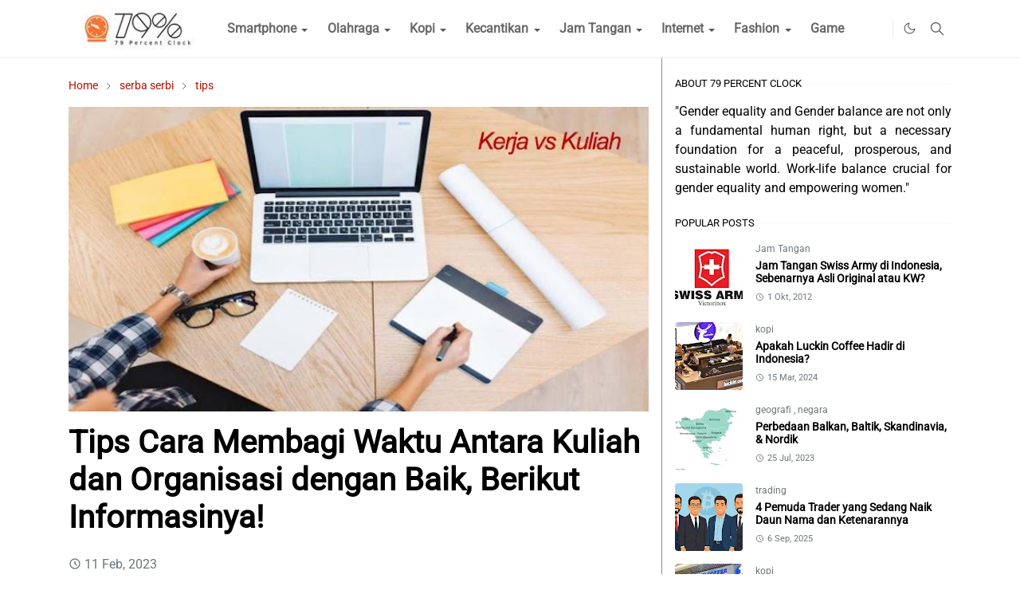

--- FILE ---
content_type: text/html; charset=UTF-8
request_url: https://www.79percentclock.com/2023/02/tips-cara-membagi-waktu-antara-kuliah.html
body_size: 24626
content:
<!DOCTYPE html>
<html dir='ltr' lang='id'>
<head>
<script>/*<![CDATA[*/function rmurl(e,t){var r=new RegExp(/\?m=0|&m=0|\?m=1|&m=1/g);return r.test(e)&&(e=e.replace(r,""),t&&window.history.replaceState({},document.title,e)),e}const currentUrl=rmurl(location.toString(),!0);null!==localStorage&&"dark"==localStorage.getItem("theme")&&(document.querySelector("html").className="dark-mode");/*]]>*/</script>
<meta content='text/html; charset=UTF-8' http-equiv='Content-Type'/>
<meta content='width=device-width,initial-scale=1' name='viewport'/>
<meta content='max-image-preview:large' name='robots'/>
<!-- Primary Meta Tags -->
<link href='https://www.79percentclock.com/2023/02/tips-cara-membagi-waktu-antara-kuliah.html' rel='canonical'/>
<meta content='https://www.79percentclock.com/2023/02/tips-cara-membagi-waktu-antara-kuliah.html' property='og:url'/>
<meta content='79 Percent Clock Team' name='author'/>
<meta content='79 Percent Clock' name='application-name'/>
<meta content='general' name='rating'/>
<!-- Favicon -->
<link href='https://www.79percentclock.com/favicon.ico' rel='icon' type='image/x-icon'/>
<!-- Theme Color -->
<meta content='#FFFFFF' name='theme-color'/>
<meta content='#FFFFFF' name='msapplication-TileColor'/>
<meta content='#FFFFFF' name='msapplication-navbutton-color'/>
<meta content='#FFFFFF' name='apple-mobile-web-app-status-bar-style'/>
<meta content='yes' name='apple-mobile-web-app-capable'/>
<!-- Title -->
<title>Tips Cara Membagi Waktu Antara Kuliah dan Organisasi dengan Baik, Berikut Informasinya! - 79 Percent Clock</title>
<meta content='Tips Cara Membagi Waktu Antara Kuliah dan Organisasi dengan Baik, Berikut Informasinya! - 79 Percent Clock' name='title'/>
<meta content='Tips Cara Membagi Waktu Antara Kuliah dan Organisasi dengan Baik, Berikut Informasinya! - 79 Percent Clock' property='og:title'/>
<meta content='Tips Cara Membagi Waktu Antara Kuliah dan Organisasi dengan Baik, Berikut Informasinya! - 79 Percent Clock' name='twitter:title'/>
<!-- Image -->
<meta content='https://blogger.googleusercontent.com/img/b/R29vZ2xl/AVvXsEjiEtpLop5Jhh2ewpUrgfGE2JGEVVASgFgH8tu6yOa3Utal5JfPdFu_U9I_WC8euOA3798oWKH8OgG78ksFJ6M-sBwVFn6wbZvQz0Biw2CuGqwWFOjJQZhuMFv6Z3tMeXPSzP06Wg8Z5SX7oBIDOL8VKC0hjVapdLSu6pGcByOCGsYbRGg6rNLYBeKBTA/w640-h336/kerjavskantor.jpg' property='og:image'/>
<meta content='https://blogger.googleusercontent.com/img/b/R29vZ2xl/AVvXsEjiEtpLop5Jhh2ewpUrgfGE2JGEVVASgFgH8tu6yOa3Utal5JfPdFu_U9I_WC8euOA3798oWKH8OgG78ksFJ6M-sBwVFn6wbZvQz0Biw2CuGqwWFOjJQZhuMFv6Z3tMeXPSzP06Wg8Z5SX7oBIDOL8VKC0hjVapdLSu6pGcByOCGsYbRGg6rNLYBeKBTA/w640-h336/kerjavskantor.jpg' name='twitter:image'/>
<!-- Description -->
<meta content='Blog pribadi yang membahas berbagai hal, tentang apapun. Gadget, Teknologi, Tumbuhan, Animal, Game, Sport, Berita, Iptek, Tips, Internet, dll' name='description'/>
<meta content='Blog pribadi yang membahas berbagai hal, tentang apapun. Gadget, Teknologi, Tumbuhan, Animal, Game, Sport, Berita, Iptek, Tips, Internet, dll' property='og:description'/>
<meta content='Blog pribadi yang membahas berbagai hal, tentang apapun. Gadget, Teknologi, Tumbuhan, Animal, Game, Sport, Berita, Iptek, Tips, Internet, dll' name='twitter:description'/>
<!-- Open Graph / Facebook -->
<meta content='' property='fb:app_id'/>
<meta content='' property='article:author'/>
<meta content='website' property='og:type'/>
<meta content='id' property='og:locale'/>
<meta content='79 Percent Clock' property='og:site_name'/>
<meta content='https://www.79percentclock.com/2023/02/tips-cara-membagi-waktu-antara-kuliah.html' property='og:url'/>
<meta content='Tips Cara Membagi Waktu Antara Kuliah dan Organisasi dengan Baik, Berikut Informasinya!' property='og:image:alt'/>
<!-- Twitter -->
<meta content='' name='twitter:site'/>
<meta content='' name='twitter:creator'/>
<meta content='summary_large_image' name='twitter:card'/>
<meta content='https://www.79percentclock.com/2023/02/tips-cara-membagi-waktu-antara-kuliah.html' name='twitter:url'/>
<meta content='Tips Cara Membagi Waktu Antara Kuliah dan Organisasi dengan Baik, Berikut Informasinya!' name='twitter:image:alt'/>
<!-- Feed -->
<link rel="alternate" type="application/atom+xml" title="79 Percent Clock - Atom" href="https://www.79percentclock.com/feeds/posts/default" />
<link rel="alternate" type="application/rss+xml" title="79 Percent Clock - RSS" href="https://www.79percentclock.com/feeds/posts/default?alt=rss" />
<link rel="service.post" type="application/atom+xml" title="79 Percent Clock - Atom" href="https://www.blogger.com/feeds/744579430725264829/posts/default" />

<link rel="alternate" type="application/atom+xml" title="79 Percent Clock - Atom" href="https://www.79percentclock.com/feeds/3722011369453531893/comments/default" />
<link href='https://cdn.jsdelivr.net/npm/bootstrap@5.1.3/dist/css/bootstrap.min.css' media='print' onload='if(media!="all")media="all"' rel='stylesheet'/><noscript><link href='https://cdn.jsdelivr.net/npm/bootstrap@5.1.3/dist/css/bootstrap.min.css' rel='stylesheet'/></noscript>
<style type='text/css'>@font-face{font-family:'Roboto';font-style:normal;font-weight:400;font-stretch:normal;font-display:swap;src:url(//fonts.gstatic.com/s/roboto/v50/KFOMCnqEu92Fr1ME7kSn66aGLdTylUAMQXC89YmC2DPNWubEbVmUiA8.ttf)format('truetype');}</style>
<style id='page-skin-1' type='text/css'><!--
/*
*/
:root{--bs-font-sans-serif:Roboto;--bs-body-bg:#FFFFFF;--bs-body-color:#000000;--jt-primary:#b51200;--jt-heading-color:#000000;--jt-heading-link:#000000;--jt-heading-hover:#b51200;--jt-link-color:#B51200;--jt-link-hover:#f67938;--jt-blockquote:#f67938;--jt-btn-primary:#f67938;--jt-btn-primary-hover:#e7210b;--jt-btn-light-hover:#000000;--jt-border-light:#BA67C8;--jt-bg-light:#f3f7f9;--jt-archive-bg:#fff;--jt-nav-color:#686868;--jt-nav-hover:#f67938;--jt-nav-selected:#f67938;--jt-dropdown-bg:#ffffff;--jt-dropdown-color:#686868;--jt-dropdown-hover:#f67938;--jt-dropdown-selected:#f67938;--jt-header-bg:#ffffff;--jt-header-color:#565656;--jt-header-border:#ececec;--jt-footer-bg:#000000;--jt-footer-color:#98a3a7;--jt-footer-link:#98a3a7;--jt-footer-border:#000000;--jt-socket-bg:#000000;--jt-socket-color:#98a3a7}.dark-mode{--bs-body-bg:hsl(210,11%,15%);--bs-body-color:hsl(210,11%,80%);--jt-heading-color:hsl(210,11%,80%);--jt-heading-link:hsl(210,11%,80%);--jt-btn-light-hover:hsl(210,11%,85%);--jt-border-light:hsl(210,11%,20%);--jt-bg-light:hsl(210,11%,20%);--jt-archive-bg:hsl(210,11%,17%);--jt-nav-color:hsl(210,11%,70%);--jt-dropdown-bg:hsl(210,11%,18%);--jt-dropdown-color:hsl(210,11%,70%);--jt-header-bg:hsl(210,11%,15%);--jt-header-color:hsl(210,11%,80%);--jt-header-border:hsl(210,11%,20%);--jt-footer-bg:hsl(210,11%,15%);--jt-footer-color:hsl(210,11%,80%);--jt-footer-border:hsl(210,11%,20%);--jt-socket-bg:hsl(210,11%,17%);--jt-socket-color:hsl(210,11%,80%)}body{font:normal normal 16px Roboto;color:var(--bs-body-color);background-color:var(--bs-body-bg);line-height:1.5;-webkit-font-smoothing:antialiased;-moz-osx-font-smoothing:grayscale;text-rendering:optimizeLegibility}.d-block{display:none}.h1,.h2,.h3,.h4,.h5,.h6,h1,h2,h3,h4,h5,h6{font:normal bold 40px var(--bs-font-sans-serif)}a{transition-property:background-color,border-color,color,fill,stroke;transition-timing-function:cubic-bezier(.4,0,.2,1);transition-duration:.3s;text-decoration:none;color:var(--jt-link-color)}a:hover{color:var(--jt-link-hover)}.fs-7{font-size:.875rem}.fs-8{font-size:.75rem}.fs-9{font-size:.7rem}.btn{box-shadow:none!important}.btn-sm{min-width:32px;min-height:32px}img,svg,iframe{max-width:100%}img{height:auto;object-fit:cover}label{cursor:pointer}.visually-hidden{position:unset!important}.form-control:focus{box-shadow:none;border-color:var(--jt-primary)}.form-control::placeholder{opacity:.5}.dropdown-toggle::after{border-width:.25em .25em 0}.dropdown-menu{margin:0;padding:0}.ratio:before{content:none}.ratio-1x1{padding-bottom:100%}.ratio-4x3{padding-bottom:75%}.ratio-16x9{padding-bottom:56.25%}.ratio-21x9{padding-bottom:43%}.object-cover{object-fit:cover}.jt-text-primary,.hover-text-primary:hover,input:checked~.check-text-primary{color:var(--jt-primary)!important}.jt-btn-primary,.jt-btn-outline-primary:hover{color:#fff;background-color:var(--jt-btn-primary);border-color:var(--jt-btn-primary)}.jt-btn-light{color:var(--bs-body-color);background-color:var(--jt-bg-light);border-color:var(--jt-bg-light)}.jt-btn-light:hover{color:var(--jt-btn-light-hover)}.jt-btn-primary:hover,.hover-btn-primary:hover,input:checked+.jt-btn-outline-primary{color:#fff!important;background-color:var(--jt-btn-primary-hover)!important;border-color:var(--jt-btn-primary-hover)!important}.jt-btn-outline-primary{color:var(--jt-btn-primary);border-color:var(--jt-btn-primary)}.jt-bg-primary{background-color:var(--jt-primary)}.jt-bg-light{background-color:var(--jt-bg-light)}.bg-archive{background-color:var(--jt-archive-bg)}.jt-border-light{border-color:var(--jt-border-light)!important}input:checked~.d-block-check{display:block!important}input:checked~.d-none-check{display:none!important}.dropdown-menu,.accordion-item,.accordion-header{background-color:var(--bs-body-bg);color:var(--bs-body-color);border-color:var(--jt-border-light)}.lazyload{transition-property:opacity;transition-timing-function:cubic-bezier(.4,0,.2,1);transition-duration:.3s;opacity:0}.lazyload.loaded{opacity:1}pre{background-color:var(--jt-bg-light);margin-bottom:1rem;padding:1rem;font-size:.75rem}blockquote{border-left:5px solid var(--jt-blockquote);color:inherit;font-size:1.125rem;margin-bottom:1.5rem;margin-top:1.5rem;padding-left:1rem}.header-animate.header-hidden{transform:translateY(-100%);box-shadow:none!important}#header{background-color:var(--jt-header-bg);color:var(--jt-header-color);transition-property:transform;transition-timing-function:cubic-bezier(.4,0,.2,1);transition-duration:.3s;min-height:50px;border-bottom:1px solid var(--jt-header-border)}.header-social{border-right:1px solid var(--jt-header-border)}.jt-icon{display:inline-block;height:1em;vertical-align:-.15em;width:1em;fill:none;stroke:currentColor;stroke-linecap:round;stroke-linejoin:round;stroke-width:2}.jt-icon-center{font-family:sans-serif}.icon-dark,.dark-mode .icon-light{display:none}.dark-mode .icon-dark{display:block}#dark-toggler,#search-toggler,#navbar-toggler{line-height:1}#dark-toggler{font-size:17px}#footer{background-color:var(--jt-footer-bg);color:var(--jt-footer-color);border-top:1px solid var(--jt-footer-border)}#socket{background-color:var(--jt-socket-bg);color:var(--jt-socket-color)}#navbar{z-index:9999}#navbar .menu-item{position:relative}#navbar .nav-link{min-height:40px}#navbar .dropdown-toggle{cursor:pointer;align-items:center;display:flex}#navbar.d-block,#navbar .dropdown-menu,#navbar .nav-link,#navbar .dropdown-toggle{-webkit-transition:.3s;-ms-transition:.3s;-o-transition:.3s;transition:.3s}#navbar .navbar-nav>.menu-item>.nav-link{font:normal bold 16px var(--bs-font-sans-serif);line-height:1.5;color:var(--jt-nav-color)}#navbar .navbar-nav>.menu-item:hover>.nav-link,#navbar .navbar-nav>.menu-item:hover>.dropdown-toggle{color:var(--jt-nav-hover)}#navbar .navbar-nav>.menu-item>.nav-link.active,#navbar .navbar-nav>.menu-item>.active~.dropdown-toggle{color:var(--jt-nav-selected)}.logo-wrap{width:180px}#search-header .dropdown-menu{background-color:var(--jt-dropdown-bg);color:var(--jt-dropdown-color);border-color:var(--jt-header-border);min-width:300px;right:0;top:100%}.blog-admin{display:none}#pagination li+li{margin-left:5px}.no-items{display:none}.feature-image,.separator,.tr-caption-container{margin-bottom:1rem}.tr-caption-container{width:100%}.separator a,.tr-caption-container a{margin:0!important;padding:0!important}.tr-caption{font-size:12px;font-style:italic}.widget:last-child{margin-bottom:0!important}#post-body .widget{margin-top:1.5rem}.item-title{color:var(--jt-heading-link)}.item-title:hover{color:var(--jt-heading-hover)}#comment-editor{width:100%}#primary .widget-title{font-weight:300;text-transform:uppercase}#footer .widget-title{text-transform:uppercase}#footer .widget-title,#sidebar .widget-title{font-size:13px!important}#footer .widget-title:after{content:"";display:block;width:50px;border-bottom:2px solid var(--jt-primary);margin-top:10px}#primary .widget-title>span{background-color:var(--bs-body-bg);padding-right:5px;position:relative}#main .widget-title:before,#sidebar .widget-title:before{background-color:var(--jt-bg-light);content:"";height:1px;display:block;position:absolute;top:50%;transform:translateY(-50%);width:100%}#main .widget-title:before{border-right:30px solid var(--jt-primary);height:5px}.send-success:not(.loading) .contact-form-msg,.send-error:not(.loading) .contact-form-msg{display:block!important}.send-success .contact-form-msg{border-color:rgba(25,135,84,.3)!important}.send-error .contact-form-msg{border-color:rgba(255,193,7,.3)!important}.send-success .contact-form-msg:before{content:attr(data-success)}.send-error .contact-form-msg:before{content:attr(data-error)}hr.example-ads:before{content:"Advertisement here"}hr.example-ads{background-color:var(--jt-bg-light);border-radius:.25rem;font-size:.875rem;height:auto;margin:0;opacity:1;padding:1.5rem 0;text-align:center}body>.google-auto-placed{margin:0 auto 1.5rem;max-width:1108px}.google-auto-placed>ins{margin:0!important}.h1,h1{font-size:calc(1.375rem + 1.5vw)}.h2,h2{font-size:calc(1.325rem + .9vw)}.h3,h3{font-size:calc(1.3rem + .6vw)}.h4,h4{font-size:calc(1.275rem + .3vw)}.h5,h5{font-size:18px}.h6,h6{font-size:16px}.entry-title{color:var(--jt-heading-color)}.entry-text h1,.entry-text h2,.entry-text h3,.entry-text h4,.entry-text h5,.entry-text h6{color:var(--jt-heading-color);padding-top:1em;margin-bottom:1rem}.entry-text li{margin-bottom:.5rem}@media (min-width:576px){.ratio-sm-4x3{padding-bottom:75%}.ratio-sm-16x9{padding-bottom:56.25%}.border-sm-end{border-right-width:1px!important;border-right-style:solid}#post-pager .next-page{border-left:1px solid}}@media (min-width:768px){.position-md-relative{position:relative}.border-md-end{border-right-width:1px!important;border-right-style:solid}}@media (min-width:992px){.border-lg-end{border-right-width:1px!important;border-right-style:solid}#navbar .navbar-nav>.menu-item{display:flex}#navbar .dropdown-menu{background-color:var(--jt-dropdown-bg);border-color:var(--jt-header-border);margin-top:-10px;display:block;opacity:0;visibility:hidden;pointer-events:none;box-shadow:5px 10px 10px -5px rgba(0,0,0,.14);top:100%;min-width:150px}#navbar .dropdown-menu .nav-link{padding-right:20px;font-size:15px;color:var(--jt-dropdown-color)}#navbar .dropdown-menu .dropdown-toggle{position:absolute;right:10px;top:20px}#navbar .dropdown-menu .dropdown-menu{left:100%;top:-1px}#navbar .dropdown-menu .menu-item:hover>.nav-link,#navbar .dropdown-menu .menu-item:hover>.dropdown-toggle{color:var(--jt-dropdown-hover)}#navbar .dropdown-menu .menu-item>.nav-link.active,#navbar .dropdown-menu .menu-item>.active~.dropdown-toggle{color:var(--jt-dropdown-selected)}#navbar .menu-item:hover>.dropdown-menu{opacity:1;visibility:visible;pointer-events:unset;margin:0}#navbar .navbar-nav>.menu-item>.nav-link{padding:1.5rem 1.2rem;white-space:nowrap}#navbar .navbar-nav>.menu-item>.dropdown-toggle{bottom:0;pointer-events:none;position:absolute;right:5px;top:3px}#sidebar{border-left:1px solid}#footer-widget .widget{margin-bottom:0!important}}@media (min-width:1200px){.h1,h1{font-size:40px}.h2,h2{font-size:24px}.h3,h3{font-size:22px}.h4,h4{font-size:20px}}@media (max-width:991.98px){input:checked~.dropdown-menu{display:block}input:checked+.dropdown-toggle{color:var(--jt-dropdown-selected)}.logo-wrap{width:150px}#search-header .dropdown-menu{width:100%}#navbar{background-color:var(--jt-header-bg);padding-top:70px;padding-bottom:30px;position:fixed;left:0;right:0;top:0;bottom:0;width:auto}#navbar.d-block{opacity:0;transform:translateX(-20%)}#navbar.show{transform:translateX(0);opacity:1}#navbar .navbar-nav{max-height:100%;overflow-y:auto}#navbar-toggle:checked~#header-main #navbar{display:block}#navbar .nav-link{border-bottom:1px solid var(--jt-header-border);font-size:16px!important;color:var(--jt-dropdown-color)}#navbar .menu-item:hover>.nav-link{color:var(--jt-dropdown-hover)}#navbar .active>.nav-link{color:var(--jt-dropdown-selected)}#navbar .dropdown-toggle{border-left:1px solid var(--jt-header-border);height:2.5rem;padding:0 1rem;position:absolute;right:0;top:0}#navbar .dropdown-menu{background-color:var(--jt-dropdown-bg);border:none;padding-left:10px}#sidebar{border-top:1px solid}}@media (max-width:575.98px){.feature-posts .item-thumbnail{margin-bottom:-150px}.feature-posts .item-thumbnail a{border-radius:0!important;box-shadow:none!important;padding-bottom:75%}.feature-posts .item-content{background-color:var(--bs-body-bg);border:5px solid;border-radius:.25rem}#post-pager .prev-page+.next-page{border-top:1px solid}.full-width,.px-3 .google-auto-placed{margin-left:-1rem;margin-right:-1rem;width:auto!important}#footer-widget .widget{padding-left:3rem;padding-right:3rem}}
/*Your custom CSS is here*/
/* First Image */
.img-post {
width:100%;
height:auto;
margin:0 auto;
padding:0;
margin-bottom:15px;
position:center;
}
.img-post img {
width:100%;
max-width:100%;
height:auto;
max-height:405px;
margin:0;
}
#post-body .separator:nth-child(1) {display:none}

--></style>
<!-- Verification area -->
<!-- Your Style and Script before </head> is here -->
</head><body class="d-block is-single"><textarea disabled readonly id="element-h" style="display:none"><style>/*<link href='https://www.blogger.com/dyn-css/authorization.css?targetBlogID=744579430725264829&amp;zx=3ac219f0-c040-497c-9af3-67263e83e6dd' media='none' onload='if(media!=&#39;all&#39;)media=&#39;all&#39;' rel='stylesheet'/><noscript><link href='https://www.blogger.com/dyn-css/authorization.css?targetBlogID=744579430725264829&amp;zx=3ac219f0-c040-497c-9af3-67263e83e6dd' rel='stylesheet'/></noscript>
<meta name='google-adsense-platform-account' content='ca-host-pub-1556223355139109'/>
<meta name='google-adsense-platform-domain' content='blogspot.com'/>

<script async src="https://pagead2.googlesyndication.com/pagead/js/adsbygoogle.js?client=ca-pub-8140992858526583&host=ca-host-pub-1556223355139109" crossorigin="anonymous"></script>

<!-- data-ad-client=ca-pub-8140992858526583 -->

</head><body>*/</style></textarea>
<header class='header-animate sticky-top navbar py-0 navbar-expand-lg' content='itemid' id='header' itemid='#header' itemscope='itemscope' itemtype='https://schema.org/WPHeader'>
<input class='d-none' id='navbar-toggle' type='checkbox'/>
<div class='container position-relative px-3 flex-nowrap section' id='header-main'><div class='widget HTML logo-wrap position-relative' data-version='2' id='HTML10'>
<a class='d-block navbar-brand' href='https://www.79percentclock.com/'>
<img alt='79 Percent Clock' height='55' loading='lazy' src='https://blogger.googleusercontent.com/img/a/AVvXsEjOs9HxMZOz5Mp7NPYgTOBOzmMiTMF-ZlAI8zzNt2hPe1rtJQKYC0B_NM52WRSRLxZ5oukdJaBj4enaW3cnmQVnSh9gLXeN499Nngvt_7BzU4wWRK63zurUd3mQthcW4cRdUP92Ve7R7ITrB3Z6d10fApRKvP3nTyrxxHotbYjWe_E2NHpqi2O6TzpGOg=s175' width='175'/>
</a>
</div><div class='widget LinkList d-flex align-self-stretch align-items-center order-lg-1 ms-auto' data-version='2' id='LinkList10'>
<div class='header-social d-flex pe-1'><a aria-label='#' class='px-2 text-reset jt-icon-center i-#' href='#' rel='noopener' target='_blank'><svg aria-hidden='true' class='jt-icon'><use xlink:href='#i-#'></use></svg></a></div>
<div class='d-flex align-self-stretch align-items-center ps-1' id='dark-header'>
<label aria-label='Toggle Dark Mode' class='p-2 jt-icon-center' id='dark-toggler'><svg aria-hidden='true' class='jt-icon'><use class='icon-light' xlink:href='#i-moon'></use><use class='icon-dark' xlink:href='#i-sun'></use></svg></label>
</div>
<div class='d-flex align-self-stretch align-items-center position-md-relative' id='search-header'>
<input class='d-none' id='search-toggle' type='checkbox'/>
<label aria-label='Toggle search' class='p-2 check-text-primary hover-text-primary jt-icon-center' for='search-toggle' id='search-toggler'><svg aria-hidden='true' class='fs-5 jt-icon'><use xlink:href='#i-search'></use></svg></label>
<div class='dropdown-menu p-1 shadow-sm d-block-check'>
<form action='https://www.79percentclock.com/search' class='input-group' method='GET' target='_top'>
<input class='form-control fs-7 border-0 rounded-0 bg-transparent text-reset' id='search-input' name='q' placeholder='Enter your search' required='required' type='text' value=''/>
<input name='max-results' type='hidden' value='10'/>
<button class='btn btn-sm fw-bold py-2 px-4 rounded-pill border-0 jt-btn-primary m-0' type='submit'>Search</button>
</form>
</div>
</div>
<div class='d-flex align-self-stretch align-items-center d-lg-none'>
<label aria-label='Toggle navigation' class='p-1 jt-icon-center hover-text-primary' for='navbar-toggle' id='navbar-toggler'><svg aria-hidden='true' class='fs-3 jt-icon'><use xlink:href='#i-menu'></use></svg></label>
</div>
</div><div class='widget LinkList collapse navbar-collapse' data-version='2' id='navbar'>
<label class='d-flex position-absolute fs-1 d-lg-none mt-4 me-4 top-0 end-0' for='navbar-toggle'><svg aria-hidden='true' class='jt-icon'><use xlink:href='#i-close'></use></svg></label>
<ul class='navbar-nav px-4 p-lg-0 container' itemscope='itemscope' itemtype='http://schema.org/SiteNavigationElement' role='menu'>
<li class="menu-item"><a class='nav-link' href='https://www.79percentclock.com/search/label/Smartphone?max-results=10' itemprop='url' role='menuitem'>
<span itemprop='name'>Smartphone</span></a>
<input class='d-none' id='sub-toggle-1' type='checkbox'/><label class='dropdown-toggle' for='sub-toggle-1'></label> <ul class="dropdown-menu rounded-0"> <li class="d-none"> 
</li><li class="menu-item"><a class='nav-link' href='https://www.79percentclock.com/2022/04/vertu.html' itemprop='url' role='menuitem'>
<span itemprop='name'>Vertu</span></a>
</li> </ul> 
</li><li class="menu-item"><a class='nav-link' href='https://www.79percentclock.com/search/label/sport?max-results=10' itemprop='url' role='menuitem'>
<span itemprop='name'>Olahraga</span></a>
<input class='d-none' id='sub-toggle-5' type='checkbox'/><label class='dropdown-toggle' for='sub-toggle-5'></label> <ul class="dropdown-menu rounded-0"> <li class="d-none"> 
</li><li class="menu-item"><a class='nav-link' href='https://www.79percentclock.com/2021/07/apa-saja-klub-nba-yang-tidak-pernah.html' itemprop='url' role='menuitem'>
<span itemprop='name'>Klub NBA yang Tidak Pernah Juara</span></a>
</li> </ul> 
</li><li class="menu-item"><a class='nav-link' href='https://www.79percentclock.com/search/label/kopi?max-results=10' itemprop='url' role='menuitem'>
<span itemprop='name'>Kopi</span></a>
<input class='d-none' id='sub-toggle-9' type='checkbox'/><label class='dropdown-toggle' for='sub-toggle-9'></label> <ul class="dropdown-menu rounded-0"> <li class="d-none"> 
</li><li class="menu-item"><a class='nav-link' href='https://www.79percentclock.com/2023/06/hubungan-kualitas-kopi-ketinggian.html' itemprop='url' role='menuitem'>
<span itemprop='name'>Hubungan Kualitas Kopi dan Ketinggian Kebun</span></a>
</li> </ul> 
</li><li class="menu-item"><a class='nav-link' href='https://www.79percentclock.com/search/label/kecantikan?max-results=10' itemprop='url' role='menuitem'>
<span itemprop='name'>Kecantikan</span></a>
<input class='d-none' id='sub-toggle-13' type='checkbox'/><label class='dropdown-toggle' for='sub-toggle-13'></label> <ul class="dropdown-menu rounded-0"> <li class="d-none"> 
</li><li class="menu-item"><a class='nav-link' href='https://www.79percentclock.com/2023/07/cara-alami-mengatasi-jerawat-paling.html' itemprop='url' role='menuitem'>
<span itemprop='name'>Cara Mengatasi Jerawat</span></a>
</li> </ul> 
</li><li class="menu-item"><a class='nav-link' href='https://www.79percentclock.com/search/label/Jam%20Tangan?max-results=10' itemprop='url' role='menuitem'>
<span itemprop='name'>Jam Tangan</span></a>
<input class='d-none' id='sub-toggle-17' type='checkbox'/><label class='dropdown-toggle' for='sub-toggle-17'></label> <ul class="dropdown-menu rounded-0"> <li class="d-none"> 
</li><li class="menu-item"><a class='nav-link' href='https://www.79percentclock.com/2023/08/ceo-tag-heuer-anak-orang-terkaya-kedua.html' itemprop='url' role='menuitem'>
<span itemprop='name'>CEO Tag Heuer Pacaran Dengan Lisa Blackpink</span></a>
</li> </ul> 
</li><li class="menu-item"><a class='nav-link' href='https://www.79percentclock.com/search/label/internet?max-results=10' itemprop='url' role='menuitem'>
<span itemprop='name'>Internet</span></a>
<input class='d-none' id='sub-toggle-21' type='checkbox'/><label class='dropdown-toggle' for='sub-toggle-21'></label> <ul class="dropdown-menu rounded-0"> <li class="d-none"> 
</li><li class="menu-item"><a class='nav-link' href='https://www.79percentclock.com/2022/07/blog-post.html' itemprop='url' role='menuitem'>
<span itemprop='name'>Microsoft Surface Line-up</span></a>
</li> </ul> 
</li><li class="menu-item"><a class='nav-link' href='https://www.79percentclock.com/search/label/fashion?max-results=10' itemprop='url' role='menuitem'>
<span itemprop='name'>Fashion</span></a>
<input class='d-none' id='sub-toggle-25' type='checkbox'/><label class='dropdown-toggle' for='sub-toggle-25'></label> <ul class="dropdown-menu rounded-0"> <li class="d-none"> 
</li><li class="menu-item"><a class='nav-link' href='https://www.79percentclock.com/2023/04/tips-pakaian-pria.html' itemprop='url' role='menuitem'>
<span itemprop='name'>Tips Pakaian Pria</span></a>
</li> </ul> 
</li><li class="menu-item"><a class='nav-link' href='https://www.79percentclock.com/2025/03/gila-konami-akan-merilis-sekuel.html' itemprop='url' role='menuitem'>
<span itemprop='name'>Game</span></a></li></ul>
</div></div>
</header>
<!--Main Content-->
<div id='primary'>
<div class='container px-0'>
<div class='d-lg-flex' id='main-content'>
<div class='col-lg-8 px-3' id='main'>
<div class='pt-4 no-items section' id='before-post'>
</div>
<div class='pt-4 pb-5 section' id='blog-post'><div class='widget Blog' data-version='2' id='Blog1'>
<div itemscope='itemscope' itemtype='https://schema.org/BreadcrumbList' style='--bs-breadcrumb-divider: url("data:image/svg+xml,%3Csvg xmlns=&#39;http://www.w3.org/2000/svg&#39; height=&#39;8&#39; width=&#39;8&#39; fill=&#39;none&#39; viewbox=&#39;0 0 24 24&#39; stroke=&#39;%23686868&#39;%3E%3Cpath stroke-linecap=&#39;round&#39; stroke-linejoin=&#39;round&#39; stroke-width=&#39;1&#39; d=&#39;M 0.5,0.5 4,4 0.5,7.5&#39;/%3E%3C/svg%3E");'>
<ol class='breadcrumb d-block text-nowrap fs-7 overflow-hidden text-truncate'>
<li class='breadcrumb-item d-inline-block' itemprop='itemListElement' itemscope='itemscope' itemtype='https://schema.org/ListItem'>
<a href='https://www.79percentclock.com/' itemprop='item' rel='tag' title='Home'><span itemprop='name'>Home</span></a>
<meta content='1' itemprop='position'/>
</li>
<li class='breadcrumb-item d-inline-block' itemprop='itemListElement' itemscope='itemscope' itemtype='https://schema.org/ListItem'>
<a href='https://www.79percentclock.com/search/label/serba%20serbi?max-results=10' itemprop='item' rel='tag' title='serba serbi'><span itemprop='name'>serba serbi</span></a>
<meta content='2' itemprop='position'/>
</li>
<li class='breadcrumb-item d-inline-block' itemprop='itemListElement' itemscope='itemscope' itemtype='https://schema.org/ListItem'>
<a href='https://www.79percentclock.com/search/label/tips?max-results=10' itemprop='item' rel='tag' title='tips'><span itemprop='name'>tips</span></a>
<meta content='3' itemprop='position'/>
</li>
</ol>
</div>
<div class='img-post'>
<img alt='Tips Cara Membagi Waktu Antara Kuliah dan Organisasi dengan Baik, Berikut Informasinya!' class='first-image' src='https://blogger.googleusercontent.com/img/b/R29vZ2xl/AVvXsEjiEtpLop5Jhh2ewpUrgfGE2JGEVVASgFgH8tu6yOa3Utal5JfPdFu_U9I_WC8euOA3798oWKH8OgG78ksFJ6M-sBwVFn6wbZvQz0Biw2CuGqwWFOjJQZhuMFv6Z3tMeXPSzP06Wg8Z5SX7oBIDOL8VKC0hjVapdLSu6pGcByOCGsYbRGg6rNLYBeKBTA/w675/kerjavskantor.jpg' title='Tips Cara Membagi Waktu Antara Kuliah dan Organisasi dengan Baik, Berikut Informasinya!'/>
</div>
<article class='mb-5' id='single-content'>
<script type='application/ld+json'>
{
  "@context": "http://schema.org/",
  "@type": "NewsArticle",
  "mainEntityOfPage": {
    "@type": "WebPage",
    "@id": "https://www.79percentclock.com/2023/02/tips-cara-membagi-waktu-antara-kuliah.html"
  },
  "author": {
    "@type": "Person",
    "name": "Wuxia Indonesia",
    "url": "https://www.blogger.com/profile/10381795558535977841"
  },
  "publisher": {
    "@type": "Organization",
    "name": "79 Percent Clock",
    "logo": {
      "@type": "ImageObject",
      "url": "https://blogger.googleusercontent.com/img/a/AVvXsEgveiQfk3sM9yJSWeDBpCjexkTqRM8mch9q2Pju3icAyWpWzuNJ6wCbiTpI6wzRy0PsvYTX51-3nILIkMgor6A0PvdesSSlsPLZHZFUZ09n2EMeTFHLolPV8BCYNHb7IMuQflQYnbeIS9ws9LQTO4LHjKI-l5isNlJITkOGHX-vqo6b7-4BG6IFF8F2-Q=s175"
    }
  },
  "headline": "Tips Cara Membagi Waktu Antara Kuliah dan Organisasi dengan Baik, Berikut Informasinya!",
  "description": "Blog pribadi yang membahas berbagai hal, tentang apapun. Gadget, Teknologi, Tumbuhan, Animal, Game, Sport, Berita, Iptek, Tips, Internet, dll",
  "image": "https://blogger.googleusercontent.com/img/b/R29vZ2xl/AVvXsEjiEtpLop5Jhh2ewpUrgfGE2JGEVVASgFgH8tu6yOa3Utal5JfPdFu_U9I_WC8euOA3798oWKH8OgG78ksFJ6M-sBwVFn6wbZvQz0Biw2CuGqwWFOjJQZhuMFv6Z3tMeXPSzP06Wg8Z5SX7oBIDOL8VKC0hjVapdLSu6pGcByOCGsYbRGg6rNLYBeKBTA/w640-h336/kerjavskantor.jpg",
  "datePublished": "2023-02-11T09:30:00+07:00",
  "dateModified": "2023-02-11T09:30:00+07:00"
}
</script>
<header class='entry-header mb-3'>
<h1 class='entry-title mb-4'>Tips Cara Membagi Waktu Antara Kuliah dan Organisasi dengan Baik, Berikut Informasinya!</h1>
<div class='entry-meta mb-3 text-secondary d-flex flex-wrap fw-light'>
<div class='me-3'><svg aria-hidden='true' class='me-1 jt-icon'><use xlink:href='#i-clock'></use></svg><span class='date-format' data-date='2023-02-11T09:30:00+07:00'>11 Feb, 2023</span></div>
</div>
</header>
<div class='entry-text text-break mb-5' id='post-body'>
<p style="text-align: justify;">&nbsp;Bagi kamu para mahasiswa, terkadang mengatur waktu dengan baik merupakan hal yang cukup sulit untuk dilakukan. Pasalnya, ada banyak tugas kuliah yang menunggu untuk diselesaikan setiap minggunya. Karena hal itu, banyak mahasiswa yang akhirnya memilih untuk tidak aktif mengikuti kegiatan organisasi.</p><p style="text-align: justify;">Tahukah kamu, sibuk kuliah bukan berarti membuat kamu tidak bisa aktif untuk berorganisasi atau mengikuti unit kegiatan mahasiswa untuk mengembangkan diri lho. Kamu tetap bisa mengikuti keduanya, asalkan kamu punya cara membagi waktu antara kuliah dengan organisasi.</p><p style="text-align: justify;">Nah, bagi kamu yang ingin mengikuti perkuliahan dengan baik namun tetap produktif mengikuti kegiatan organisasi, berikut akan kami bagikan tips sukses cara membagi waktu antara kuliah dan kegiatan organisasi yang sudah kami rangkum di bawah ini.</p><div class="separator" style="clear: both; text-align: center;"><a href="https://blogger.googleusercontent.com/img/b/R29vZ2xl/AVvXsEjiEtpLop5Jhh2ewpUrgfGE2JGEVVASgFgH8tu6yOa3Utal5JfPdFu_U9I_WC8euOA3798oWKH8OgG78ksFJ6M-sBwVFn6wbZvQz0Biw2CuGqwWFOjJQZhuMFv6Z3tMeXPSzP06Wg8Z5SX7oBIDOL8VKC0hjVapdLSu6pGcByOCGsYbRGg6rNLYBeKBTA/s1154/kerjavskantor.jpg" imageanchor="1" style="margin-left: 1em; margin-right: 1em;"><img border="0" data-original-height="606" data-original-width="1154" height="336" loading="lazy" src="https://blogger.googleusercontent.com/img/b/R29vZ2xl/AVvXsEjiEtpLop5Jhh2ewpUrgfGE2JGEVVASgFgH8tu6yOa3Utal5JfPdFu_U9I_WC8euOA3798oWKH8OgG78ksFJ6M-sBwVFn6wbZvQz0Biw2CuGqwWFOjJQZhuMFv6Z3tMeXPSzP06Wg8Z5SX7oBIDOL8VKC0hjVapdLSu6pGcByOCGsYbRGg6rNLYBeKBTA/w640-h336/kerjavskantor.jpg" width="640" /></a></div><p><br /></p><h2 style="text-align: left;">Tips Sukses Cara Membagi Waktu Antara Kuliah dan Organisasi Agar Tetap Seimbang&nbsp;</h2><p>Membagi waktu antara kuliah dan organisasi sangat diperlukan agar keduanya seimbang. Di satu sisi, tugas kuliah kamu terselesaikan dan tidak terbengkalai, dan di sisi lain kamu tetap bisa produktif mengikuti berbagai kegiatan yang dapat meningkatkan skill dan kemampuan kamu. Berikut ini adalah tips yang bisa kamu ikuti untuk bisa membagi waktu dengan baik:</p><h3 style="text-align: left;">1. Membuat Jadwal Kegiatan</h3><p>Tips pertama, sebelum membagi waktu, maka penting juga untuk kamu membuat dan merinci setiap kegiatan yang akan kamu lakukan selama berkuliah. Susun jadwal kegiatan kamu pada buku agenda, sticky note, atau di kalender yang ditempelkan di kamar. Kamu juga bisa memanfaatkan aplikasi schedule yang lengkap dengan pengingat, agar kamu tidak lupa dengan jadwal kegiatan kamu.</p><p>Kamu bisa membuat jadwal kelas atau perkuliahan, pertemuan organisasi, kegiatan ekstra, maupun kegiatan lainnya yang sudah memiliki jadwal tetap. Kamu bisa membuat jadwal tersebut per minggu, per bulan, maupun per semester.</p><h3 style="text-align: left;">2. Membuat To-Do List&nbsp;</h3><p>Selain membuat jadwal kegiatan jangka panjang, kamu juga harus menentukan skala prioritas dari kegiatan tersebut. Caranya, yaitu dengan membuat daftar kegiatan yang akan kamu lakukan hari ini, dimana pekerjaan yang sudah diselesaikan dapat ditandai atau dicoret. Hal ini akan membuat kamu lebih mudah dalam membagi waktu, dan menjadi pengingat terhadap pekerjaan yang belum kamu selesaikan.</p><h3 style="text-align: left;">3. Jangan Menunda Tugas atau Pekerjaan&nbsp;</h3><p>Tips selanjutnya yaitu, mengerjakan tugas di awal dan jangan membiasakan untuk menunda-nunda pekerjaan karena masih banyak waktu yang tersisa. Hal ini akan membuat pekerjaan kamu menjadi terbengkalai dan membuat waktu kamu tidak digunakan dengan baik. Selain itu, jangan biasakan diri menjadi seorang deadliner karena hal itu akan berpotensi membuat pekerjaan kamu tidak maksimal.</p><h3 style="text-align: left;">4. Istirahat yang Cukup</h3><p>Setelah menjalani aktivitas perkuliahan dan organisasi yang padat, jangan lupa untuk tetap menjaga kesehatanmu dengan beristirahat yang cukup. Istirahat yang cukup bermanfaat untuk mencegah stres dan tentunya meningkatkan produktivitas. Jangan lupa juga untuk berolahraga secara teratur, menjaga asupan makanan dan kebutuhan cairan dengan minum 2,5 liter air putih setiap harinya.</p><h3 style="text-align: left;">5. Kenali Kemampuan Diri</h3><p>Jika kamu sudah menerapkan tips cara membagi waktu antara kuliah dan organisasi, namun merasa lelah dan tidak sanggup lagi menyeimbangkan keduanya, maka ada baiknya kamu melepas salah satu atau dua organisasi yang sedang kamu ikuti. Bagaimanapun juga, kesehatan dan kuliah merupakan prioritas utama.</p><h4 style="text-align: left;">Penutup</h4><p>Nah, itulah tadi tips cara membagi waktu antara kuliah dan organisasi agar tetap seimbang yang informasinya sudah kami rangkum untuk kamu. Semoga informasi tadi bisa bermanfaat bagi kamu para mahasiswa yang ingin tetap produktif berorganisasi di tengah sibuknya kegiatan perkuliahan.</p><div><br /></div>
</div>
<div class='entry-tag'>
</div>
</article>
Share:      
<div class='social-share mb-3'>
<div class='d-flex fs-5'>
<a class='me-2 mb-2 btn btn-sm jt-icon-center text-white rounded-pill' href='https://www.facebook.com/sharer.php?u=https://www.79percentclock.com/2023/02/tips-cara-membagi-waktu-antara-kuliah.html' rel='nofollow noopener noreferrer' style='background-color:#3b5998' target='_blank' title='Facebook Share'><svg aria-hidden='true' class='jt-icon'><use xlink:href='#i-facebook'></use></svg></a>
<a class='me-2 mb-2 btn btn-sm jt-icon-center text-white rounded-pill' href='https://twitter.com/intent/tweet?url=https://www.79percentclock.com/2023/02/tips-cara-membagi-waktu-antara-kuliah.html' rel='nofollow noopener noreferrer' style='background-color:#55acee' target='_blank' title='Tweet This'><svg aria-hidden='true' class='jt-icon'><use xlink:href='#i-twitter'></use></svg></a>
<a class='me-2 mb-2 btn btn-sm jt-icon-center text-white rounded-pill' href='https://pinterest.com/pin/create/button/?url=https://www.79percentclock.com/2023/02/tips-cara-membagi-waktu-antara-kuliah.html&media=https://blogger.googleusercontent.com/img/b/R29vZ2xl/AVvXsEjiEtpLop5Jhh2ewpUrgfGE2JGEVVASgFgH8tu6yOa3Utal5JfPdFu_U9I_WC8euOA3798oWKH8OgG78ksFJ6M-sBwVFn6wbZvQz0Biw2CuGqwWFOjJQZhuMFv6Z3tMeXPSzP06Wg8Z5SX7oBIDOL8VKC0hjVapdLSu6pGcByOCGsYbRGg6rNLYBeKBTA/w640-h336/kerjavskantor.jpg' rel='nofollow noopener noreferrer' style='background-color:#cb2027' target='_blank' title='Pin It'><svg aria-hidden='true' class='jt-icon'><use xlink:href='#i-pinterest'></use></svg></a>
<a class='me-2 mb-2 btn btn-sm jt-icon-center text-white rounded-pill' href='https://www.linkedin.com/sharing/share-offsite/?url=https://www.79percentclock.com/2023/02/tips-cara-membagi-waktu-antara-kuliah.html' rel='nofollow noopener noreferrer' style='background-color:#2554bf' target='_blank' title='Linkedin Share'><svg aria-hidden='true' class='jt-icon'><use xlink:href='#i-linkedin'></use></svg></a>
<a class='me-2 mb-2 btn btn-sm jt-icon-center text-white rounded-pill' href='https://www.tumblr.com/share/link?url=https://www.79percentclock.com/2023/02/tips-cara-membagi-waktu-antara-kuliah.html' rel='nofollow noopener noreferrer' style='background-color:#314358' target='_blank' title='Tumblr Share'><svg aria-hidden='true' class='jt-icon'><use xlink:href='#i-tumblr'></use></svg></a>
<a class='me-2 mb-2 btn btn-sm jt-icon-center text-white rounded-pill' href='https://wa.me/?text=https://www.79percentclock.com/2023/02/tips-cara-membagi-waktu-antara-kuliah.html' rel='nofollow noopener noreferrer' style='background-color:#25d366' target='_blank' title='Share to whatsapp'><svg aria-hidden='true' class='jt-icon'><use xlink:href='#i-whatsapp'></use></svg></a>
<a class='me-2 mb-2 btn btn-sm jt-icon-center text-white rounded-pill' href='https://t.me/share/url?url=https://www.79percentclock.com/2023/02/tips-cara-membagi-waktu-antara-kuliah.html' rel='nofollow noopener noreferrer' style='background-color:#0088cc' target='_blank' title='Share to telegram'><svg aria-hidden='true' class='jt-icon'><use xlink:href='#i-telegram'></use></svg></a>
</div>
</div>
<div class='position-fixed start-0 top-50 blog-admin pid-1638539473'>
<a class='d-block btn btn-sm jt-btn-light rounded-0' href='https://www.blogger.com/blog/posts/744579430725264829' rel='nofollow noopener noreferrer' target='_blank' title='Dashboard'><svg aria-hidden='true' class='jt-icon'><use xlink:href='#i-menu'></use></svg></a><a class='d-block btn btn-sm jt-btn-light rounded-0' href='https://www.blogger.com/blog/post/edit/744579430725264829/3722011369453531893' rel='nofollow noopener noreferrer' target='_blank' title='Edit post'><svg aria-hidden='true' class='jt-icon'><use xlink:href='#i-edit'></use></svg></a>
</div>
<div class='d-sm-flex border-top border-bottom jt-border-light mb-5' id='post-pager'>
<a class='d-block prev-page col-sm-6 py-3 pe-sm-3 border-sm-bottom jt-border-light text-reset text-center text-sm-start' href='https://www.79percentclock.com/2023/02/jam-tangan-edisi-valentine.html'>
<span class='d-block pe-2 fs-7 fw-light'><svg aria-hidden='true' class='jt-icon'><use xlink:href='#i-arrow-l'></use></svg>Next Post</span>
</a>
<a class='d-block next-page col-sm-6 py-3 ps-sm-3 jt-border-light text-center text-sm-end text-reset ms-auto' href='https://www.79percentclock.com/2023/02/bukan-hanya-chatgpt-ini-berbagai-ai.html'>
<span class='d-block ps-2 fs-7 fw-light'>Previous Post <svg aria-hidden='true' class='jt-icon'><use xlink:href='#i-arrow-r'></use></svg></span>
</a>
</div>
<div class='custom-posts visually-hidden related-posts' data-func='related_temp' data-items='10' data-no-item='https://www.79percentclock.com/2023/02/tips-cara-membagi-waktu-antara-kuliah.html' data-shuffle='4' data-title='Related Post'>serba serbi,tips</div>
</div></div>
<div class='d-none section' id='ads-post'>
<div class='widget HTML position-relative mb-4' data-version='2' id='HTML15'>
<div class='widget-content text-break'><div data-title="You may also like..." class="custom-posts related-inline visually-hidden" data-shuffle="3" data-items="10" data-func="related_inline_temp"></div></div>
</div></div>
</div>
<div class='col-lg-4 px-3 jt-border-light separator-main position-relative ms-auto' content='itemid' id='sidebar' itemid='#sidebar' itemscope='itemscope' itemtype='https://schema.org/WPSideBar'>
<div class='pt-4 section' id='sidebar-static'><div class='widget Text position-relative mb-4' data-version='2' id='Text1'>
<h2 class='widget-title position-relative fs-6 mb-3'><span>About 79 Percent Clock</span></h2>
<div class='widget-content text-break'><p align="justify">
"Gender equality and Gender balance are not only a fundamental human right, but a necessary foundation for a peaceful, prosperous, and sustainable world. Work-life balance crucial for gender equality and empowering women."</p></div>
</div>
<div class='widget PopularPosts position-relative mb-4' data-version='2' id='PopularPosts10'>
<h2 class='widget-title position-relative fs-6 mb-3'><span>Popular Posts</span></h2>
<div class='widget-content popular-posts'>
<div class='item-post d-flex mb-3'>
<div class='item-thumbnail me-3' style='width:85px'>
<a class='rounded jt-bg-light overflow-hidden d-block ratio ratio-1x1' href='https://www.79percentclock.com/2012/09/swiss-army-ori-atau-kw.html'>
<img alt='Jam Tangan Swiss Army di Indonesia, Sebenarnya Asli Original atau KW?' class='lazyload' data-src='https://blogger.googleusercontent.com/img/b/R29vZ2xl/AVvXsEhxiLvefVH9QuqNE5r2vQXhtcHVyTeJxHWlQ1ZMIInqapLfWejmfD6IJF-AxfVtw23G0NbUE0A0HhbzdD59T5gVvYmB-JprWYEKdEqf3FMi_9ObBm4Hdrt2eLocxp0L3f-_f8BgIluIjqVUxH9sPS3Ttmof3Qt6YO23ArOWNiYtJrCcxvkx9Wrn9WFd_g/w200-h144/swissarmy.jpg' loading='lazy' src='[data-uri]'/>
</a>
</div>
<div class='item-content col'>
<div class='item-tag mb-1 fw-light fs-8 text-secondary text-nowrap overflow-hidden text-truncate'>
<a class='text-reset hover-text-primary' href='https://www.79percentclock.com/search/label/Jam%20Tangan?max-results=10' rel='tag'>
Jam Tangan
</a>
</div>
<h3 class='item-title fs-7 mb-2'><a class='text-reset' href='https://www.79percentclock.com/2012/09/swiss-army-ori-atau-kw.html'>Jam Tangan Swiss Army di Indonesia, Sebenarnya Asli Original atau KW?</a></h3>
<div class='item-meta text-secondary d-flex flex-wrap fs-8'>
<small class='me-2'><svg aria-hidden='true' class='me-1 jt-icon'><use xlink:href='#i-clock'></use></svg><span class='date-format' data-date='2012-10-01T11:06:00+07:00'>1 Okt, 2012</span></small>
</div>
</div>
</div>
<div class='item-post d-flex mb-3'>
<div class='item-thumbnail me-3' style='width:85px'>
<a class='rounded jt-bg-light overflow-hidden d-block ratio ratio-1x1' href='https://www.79percentclock.com/2024/03/apakah-luckin-coffee-hadir-di-indonesia.html'>
<img alt='Apakah Luckin Coffee Hadir di Indonesia?' class='lazyload' data-src='https://blogger.googleusercontent.com/img/b/R29vZ2xl/AVvXsEjPH30ZMRK055EmLtkE68OysdlCKoxfwekp55CkZyFcsN-sVEJrUL_PyMVE5KrVDtE5-BO0ZRqz6llh8CQt_iWXBC84eO4J6BiPEP3KfKxzIvSlauFqa1oEMMK-qFn7k5owVfYhgAwo7lbT-e92GE-OcY2bgTDJumUoLEKKWjifDeXxigEGIUC6e15yODGl/w640-h360/luckin-coffee.jpg' loading='lazy' src='[data-uri]'/>
</a>
</div>
<div class='item-content col'>
<div class='item-tag mb-1 fw-light fs-8 text-secondary text-nowrap overflow-hidden text-truncate'>
<a class='text-reset hover-text-primary' href='https://www.79percentclock.com/search/label/kopi?max-results=10' rel='tag'>
kopi
</a>
</div>
<h3 class='item-title fs-7 mb-2'><a class='text-reset' href='https://www.79percentclock.com/2024/03/apakah-luckin-coffee-hadir-di-indonesia.html'>Apakah Luckin Coffee Hadir di Indonesia?</a></h3>
<div class='item-meta text-secondary d-flex flex-wrap fs-8'>
<small class='me-2'><svg aria-hidden='true' class='me-1 jt-icon'><use xlink:href='#i-clock'></use></svg><span class='date-format' data-date='2024-03-15T23:02:00+07:00'>15 Mar, 2024</span></small>
</div>
</div>
</div>
<div class='item-post d-flex mb-3'>
<div class='item-thumbnail me-3' style='width:85px'>
<a class='rounded jt-bg-light overflow-hidden d-block ratio ratio-1x1' href='https://www.79percentclock.com/2023/07/perbedaan-balkan-baltik-skandinavia.html'>
<img alt='Perbedaan Balkan, Baltik, Skandinavia, & Nordik' class='lazyload' data-src='https://blogger.googleusercontent.com/img/b/R29vZ2xl/AVvXsEhz0SqxfrMGZpMLGeAKdaxEU9_QduCaQipKHzOekXSHGNnaV_ceZRxUfBY-zJxdknc1tj42eoPr6n8zQGOW__Peo4AWI0jsirUEBc4ojCRAQChtiFibRW9eHNKejlIIZVn-E7cHhikKqNSTWPUQZd0aABQbmVoE7OB_BIqq7r7hoMGHzCs6cYvYeHjYlXse/w400-h286/balkan.jpg' loading='lazy' src='[data-uri]'/>
</a>
</div>
<div class='item-content col'>
<div class='item-tag mb-1 fw-light fs-8 text-secondary text-nowrap overflow-hidden text-truncate'>
<a class='text-reset hover-text-primary' href='https://www.79percentclock.com/search/label/geografi?max-results=10' rel='tag'>
geografi
</a>
,
<a class='text-reset hover-text-primary' href='https://www.79percentclock.com/search/label/negara?max-results=10' rel='tag'>
negara
</a>
</div>
<h3 class='item-title fs-7 mb-2'><a class='text-reset' href='https://www.79percentclock.com/2023/07/perbedaan-balkan-baltik-skandinavia.html'>Perbedaan Balkan, Baltik, Skandinavia, & Nordik</a></h3>
<div class='item-meta text-secondary d-flex flex-wrap fs-8'>
<small class='me-2'><svg aria-hidden='true' class='me-1 jt-icon'><use xlink:href='#i-clock'></use></svg><span class='date-format' data-date='2023-07-25T15:10:00+07:00'>25 Jul, 2023</span></small>
</div>
</div>
</div>
<div class='item-post d-flex mb-3'>
<div class='item-thumbnail me-3' style='width:85px'>
<a class='rounded jt-bg-light overflow-hidden d-block ratio ratio-1x1' href='https://www.79percentclock.com/2025/09/4-pemuda-trader-yang-sedang-naik-daun.html'>
<img alt='4 Pemuda Trader yang Sedang Naik Daun Nama dan Ketenarannya' class='lazyload' data-src='https://blogger.googleusercontent.com/img/b/R29vZ2xl/AVvXsEjFDi3I0h_imUFcuaGH6F_87Nsc0SnCJ1qhq7k2bLlAChSFY9jZmYi7WGyTgyiWXdlpHdbTxNcLbLmhuPU4-LIht2itRNsy7yu6caJn79_VY7OK2Oq8eY4AUyHfeK_YvjoxQT6xi6vzT8tTzxAopsAkqetbaNcI4ACBOsfkK3tEqV5aS0mnYswAMj89lW7H/w400-h266/traderindonesia.jpg' loading='lazy' src='[data-uri]'/>
</a>
</div>
<div class='item-content col'>
<div class='item-tag mb-1 fw-light fs-8 text-secondary text-nowrap overflow-hidden text-truncate'>
<a class='text-reset hover-text-primary' href='https://www.79percentclock.com/search/label/trading?max-results=10' rel='tag'>
trading
</a>
</div>
<h3 class='item-title fs-7 mb-2'><a class='text-reset' href='https://www.79percentclock.com/2025/09/4-pemuda-trader-yang-sedang-naik-daun.html'>4 Pemuda Trader yang Sedang Naik Daun Nama dan Ketenarannya</a></h3>
<div class='item-meta text-secondary d-flex flex-wrap fs-8'>
<small class='me-2'><svg aria-hidden='true' class='me-1 jt-icon'><use xlink:href='#i-clock'></use></svg><span class='date-format' data-date='2025-09-06T17:48:00+07:00'>6 Sep, 2025</span></small>
</div>
</div>
</div>
<div class='item-post d-flex mb-3'>
<div class='item-thumbnail me-3' style='width:85px'>
<a class='rounded jt-bg-light overflow-hidden d-block ratio ratio-1x1' href='https://www.79percentclock.com/2025/07/zus-coffee-asal-malaysia-akan-masuk.html'>
<img alt='ZUS Coffee Asal Malaysia Akan Masuk Indonesia' class='lazyload' data-src='https://blogger.googleusercontent.com/img/b/R29vZ2xl/AVvXsEgOEXasofgPgG5r_mBLyyIZQmLXdrn_mQp8dkCPkiSCBBl9jwy0P1im8h1h2TZDLYQkEn0dkcDQ1uNgEBFM_BRSlY69yHQI_liNSFO9luYpKD_HhiJYg6y1I2TowfqLKHiYR1sMdgs_RslMUFoO6Fc47AiY1BX6yss8Kt3nmiBSFZrXuJgEXeaJg3rITqvq/w400-h300/minuman.jpg' loading='lazy' src='[data-uri]'/>
</a>
</div>
<div class='item-content col'>
<div class='item-tag mb-1 fw-light fs-8 text-secondary text-nowrap overflow-hidden text-truncate'>
<a class='text-reset hover-text-primary' href='https://www.79percentclock.com/search/label/kopi?max-results=10' rel='tag'>
kopi
</a>
</div>
<h3 class='item-title fs-7 mb-2'><a class='text-reset' href='https://www.79percentclock.com/2025/07/zus-coffee-asal-malaysia-akan-masuk.html'>ZUS Coffee Asal Malaysia Akan Masuk Indonesia</a></h3>
<div class='item-meta text-secondary d-flex flex-wrap fs-8'>
<small class='me-2'><svg aria-hidden='true' class='me-1 jt-icon'><use xlink:href='#i-clock'></use></svg><span class='date-format' data-date='2025-07-03T00:01:00+07:00'>2 Jul, 2025</span></small>
</div>
</div>
</div>
<div class='item-post d-flex mb-3'>
<div class='item-thumbnail me-3' style='width:85px'>
<a class='rounded jt-bg-light overflow-hidden d-block ratio ratio-1x1' href='https://www.79percentclock.com/2024/03/perbandingan-ongkos-grabfood-gofood.html'>
<img alt='Perbandingan Ongkos GrabFood, GoFood, ShopeeFood, mana lebih murah?' class='lazyload' data-src='https://blogger.googleusercontent.com/img/b/R29vZ2xl/AVvXsEjv1xtKpb2ZfsC0BQ3RLOGEnTjhkr--5e733tm-UWQDECUxy7XlAv_Kjhsgss7NKq_-vTp-Vk9FRN_ePxhF5PM1hlfHrB8Q74t6dhFNgo2mnzMeB8BN1elNBvTLIr9BMiHjxR2_17pT1ythS-IKQK_kj6q87DzIrE8TNTgeEkTlC85aeCdu7sP-LwcA8g/w640-h360/ojol%20makanan%20food.jpg' loading='lazy' src='[data-uri]'/>
</a>
</div>
<div class='item-content col'>
<div class='item-tag mb-1 fw-light fs-8 text-secondary text-nowrap overflow-hidden text-truncate'>
<a class='text-reset hover-text-primary' href='https://www.79percentclock.com/search/label/gaya%20hidup?max-results=10' rel='tag'>
gaya hidup
</a>
,
<a class='text-reset hover-text-primary' href='https://www.79percentclock.com/search/label/makanan?max-results=10' rel='tag'>
makanan
</a>
</div>
<h3 class='item-title fs-7 mb-2'><a class='text-reset' href='https://www.79percentclock.com/2024/03/perbandingan-ongkos-grabfood-gofood.html'>Perbandingan Ongkos GrabFood, GoFood, ShopeeFood, mana lebih murah?</a></h3>
<div class='item-meta text-secondary d-flex flex-wrap fs-8'>
<small class='me-2'><svg aria-hidden='true' class='me-1 jt-icon'><use xlink:href='#i-clock'></use></svg><span class='date-format' data-date='2024-03-24T17:12:00+07:00'>24 Mar, 2024</span></small>
</div>
</div>
</div>
<div class='item-post d-flex mb-3'>
<div class='item-thumbnail me-3' style='width:85px'>
<a class='rounded jt-bg-light overflow-hidden d-block ratio ratio-1x1' href='https://www.79percentclock.com/2025/09/negara-yang-terkenal-terjorok-dan.html'>
<img alt='Negara Yang Terkenal Terjorok dan Paling Berpolusi di Dunia' class='lazyload' data-src='https://blogger.googleusercontent.com/img/b/R29vZ2xl/AVvXsEjldtdquVDwualOzNYUFFadnxHYMGNo0-28Q4NZnwJUR0U7q2s8LiFXJ6IjICEBT2wSbKLLU3FXDGRRUDFiWSRzTn7R8ZmNoQ9n0e4qsIDAtf_diNVAs6jlev4cpswwesRb-u_o5xmd9Q79IVmJ99_CqCVjuw-hquTbVJdaVkhFxiwU3DnU-2Xbb844ynj4/w400-h300/dirtycitypti.webp' loading='lazy' src='[data-uri]'/>
</a>
</div>
<div class='item-content col'>
<div class='item-tag mb-1 fw-light fs-8 text-secondary text-nowrap overflow-hidden text-truncate'>
<a class='text-reset hover-text-primary' href='https://www.79percentclock.com/search/label/negara?max-results=10' rel='tag'>
negara
</a>
</div>
<h3 class='item-title fs-7 mb-2'><a class='text-reset' href='https://www.79percentclock.com/2025/09/negara-yang-terkenal-terjorok-dan.html'>Negara Yang Terkenal Terjorok dan Paling Berpolusi di Dunia</a></h3>
<div class='item-meta text-secondary d-flex flex-wrap fs-8'>
<small class='me-2'><svg aria-hidden='true' class='me-1 jt-icon'><use xlink:href='#i-clock'></use></svg><span class='date-format' data-date='2025-09-12T10:21:00+07:00'>12 Sep, 2025</span></small>
</div>
</div>
</div>
<div class='item-post d-flex mb-3'>
<div class='item-content col'>
<div class='item-tag mb-1 fw-light fs-8 text-secondary text-nowrap overflow-hidden text-truncate'>
<a class='text-reset hover-text-primary' href='https://www.79percentclock.com/search/label/Portable%20and%20Headphone%20Audio?max-results=10' rel='tag'>
Portable and Headphone Audio
</a>
</div>
<h3 class='item-title fs-7 mb-2'><a class='text-reset' href='https://www.79percentclock.com/2012/07/surround.html'>surround</a></h3>
<div class='item-meta text-secondary d-flex flex-wrap fs-8'>
<small class='me-2'><svg aria-hidden='true' class='me-1 jt-icon'><use xlink:href='#i-clock'></use></svg><span class='date-format' data-date='2012-07-04T12:06:00+07:00'>4 Jul, 2012</span></small>
</div>
</div>
</div>
</div>
</div>
<div class='widget PageList position-relative mb-4' data-version='2' id='PageList1'>
<h2 class='widget-title position-relative fs-6 mb-3'><span>Article Recommendation</span></h2>
<div class='widget-content'>
<ul>
<li>
<a href='https://www.79percentclock.com/2014/07/chromecast-vs-ezcast.html'>
Ezcast dan Chromecast, Mana lebih baik?
</a>
</li>
<li>
<a href='https://www.79percentclock.com/2023/03/earbuds-cm700.html'>
Review Earphones ATH-CM700
</a>
</li>
<li>
<a href='https://www.79percentclock.com/2023/08/rekomendasi-brand-make-up-terbaik-di.html'>
Rekomendasi Merk Make-up Terbaik
</a>
</li>
<li>
<a href='https://www.79percentclock.com/2023/06/10-e-wallet-terbaik-di-indonesia.html'>
E-Wallet Terbaik Indonesia
</a>
</li>
</ul>
</div>
</div><div class='widget Label position-relative mb-4' data-version='2' id='Label11'>
<h2 class='widget-title position-relative fs-6 mb-3'><span>Hashtag</span></h2>
<div class='widget-content categories'>
<ul class='cloud d-flex flex-wrap list-unstyled'><li class='me-2 mb-2'><a class='btn btn-sm jt-btn-light rounded-pill px-3' href='https://www.79percentclock.com/search/label/%23coffee?max-results=10'><span class='align-middle'>#coffee</span></a></li><li class='me-2 mb-2'><a class='btn btn-sm jt-btn-light rounded-pill px-3' href='https://www.79percentclock.com/search/label/%23Drama%20TV?max-results=10'><span class='align-middle'>#Drama TV</span></a></li><li class='me-2 mb-2'><a class='btn btn-sm jt-btn-light rounded-pill px-3' href='https://www.79percentclock.com/search/label/%23Kamera%20Smartphone?max-results=10'><span class='align-middle'>#Kamera Smartphone</span></a></li><li class='me-2 mb-2'><a class='btn btn-sm jt-btn-light rounded-pill px-3' href='https://www.79percentclock.com/search/label/%23kripto?max-results=10'><span class='align-middle'>#kripto</span></a></li><li class='me-2 mb-2'><a class='btn btn-sm jt-btn-light rounded-pill px-3' href='https://www.79percentclock.com/search/label/%23Mobile%20Operating%20System?max-results=10'><span class='align-middle'>#Mobile Operating System</span></a></li><li class='me-2 mb-2'><a class='btn btn-sm jt-btn-light rounded-pill px-3' href='https://www.79percentclock.com/search/label/%23SEO?max-results=10'><span class='align-middle'>#SEO</span></a></li><li class='me-2 mb-2'><a class='btn btn-sm jt-btn-light rounded-pill px-3' href='https://www.79percentclock.com/search/label/%23Wrist%20Watches?max-results=10'><span class='align-middle'>#Wrist Watches</span></a></li></ul>
</div>
</div><div class='widget HTML position-relative mb-4' data-version='2' id='HTML19'>
<div class='widget-content text-break'><div data-title="Recent Post" class="custom-posts visually-hidden" data-items="5" data-func="sidebar_temp"></div></div>
</div>
<div class='widget Label position-relative mb-4' data-version='2' id='Label10'>
<h2 class='widget-title position-relative fs-6 mb-3'><span>Categories</span></h2>
<div class='widget-content categories'>
<ul class='list d-flex flex-wrap list-unstyled'><li class='mb-2 pe-2 col-6'><a class='text-reset fw-bold hover-text-primary' href='https://www.79percentclock.com/search/label/sport?max-results=10'><span class='align-middle'>sport</span><span class='ms-1 fw-light fs-9'>[27]</span></a></li><li class='mb-2 pe-2 col-6'><a class='text-reset fw-bold hover-text-primary' href='https://www.79percentclock.com/search/label/Smartphone?max-results=10'><span class='align-middle'>Smartphone</span><span class='ms-1 fw-light fs-9'>[25]</span></a></li><li class='mb-2 pe-2 col-6'><a class='text-reset fw-bold hover-text-primary' href='https://www.79percentclock.com/search/label/film?max-results=10'><span class='align-middle'>film</span><span class='ms-1 fw-light fs-9'>[23]</span></a></li><li class='mb-2 pe-2 col-6'><a class='text-reset fw-bold hover-text-primary' href='https://www.79percentclock.com/search/label/kopi?max-results=10'><span class='align-middle'>kopi</span><span class='ms-1 fw-light fs-9'>[21]</span></a></li><li class='mb-2 pe-2 col-6'><a class='text-reset fw-bold hover-text-primary' href='https://www.79percentclock.com/search/label/serba%20serbi?max-results=10'><span class='align-middle'>serba serbi</span><span class='ms-1 fw-light fs-9'>[21]</span></a></li><li class='mb-2 pe-2 col-6'><a class='text-reset fw-bold hover-text-primary' href='https://www.79percentclock.com/search/label/beauty?max-results=10'><span class='align-middle'>beauty</span><span class='ms-1 fw-light fs-9'>[20]</span></a></li><li class='mb-2 pe-2 col-6'><a class='text-reset fw-bold hover-text-primary' href='https://www.79percentclock.com/search/label/mobile%20OS?max-results=10'><span class='align-middle'>mobile OS</span><span class='ms-1 fw-light fs-9'>[15]</span></a></li><li class='mb-2 pe-2 col-6'><a class='text-reset fw-bold hover-text-primary' href='https://www.79percentclock.com/search/label/teknologi?max-results=10'><span class='align-middle'>teknologi</span><span class='ms-1 fw-light fs-9'>[14]</span></a></li><li class='mb-2 pe-2 col-6'><a class='text-reset fw-bold hover-text-primary' href='https://www.79percentclock.com/search/label/NBA?max-results=10'><span class='align-middle'>NBA</span><span class='ms-1 fw-light fs-9'>[13]</span></a></li><li class='mb-2 pe-2 col-6'><a class='text-reset fw-bold hover-text-primary' href='https://www.79percentclock.com/search/label/Watches?max-results=10'><span class='align-middle'>Watches</span><span class='ms-1 fw-light fs-9'>[12]</span></a></li><li class='mb-2 pe-2 col-6'><a class='text-reset fw-bold hover-text-primary' href='https://www.79percentclock.com/search/label/tips?max-results=10'><span class='align-middle'>tips</span><span class='ms-1 fw-light fs-9'>[12]</span></a></li><li class='mb-2 pe-2 col-6'><a class='text-reset fw-bold hover-text-primary' href='https://www.79percentclock.com/search/label/Technology?max-results=10'><span class='align-middle'>Technology</span><span class='ms-1 fw-light fs-9'>[11]</span></a></li><li class='mb-2 pe-2 col-6'><a class='text-reset fw-bold hover-text-primary' href='https://www.79percentclock.com/search/label/politik?max-results=10'><span class='align-middle'>politik</span><span class='ms-1 fw-light fs-9'>[10]</span></a></li><li class='mb-2 pe-2 col-6'><a class='text-reset fw-bold hover-text-primary' href='https://www.79percentclock.com/search/label/kesehatan?max-results=10'><span class='align-middle'>kesehatan</span><span class='ms-1 fw-light fs-9'>[9]</span></a></li><li class='mb-2 pe-2 col-6'><a class='text-reset fw-bold hover-text-primary' href='https://www.79percentclock.com/search/label/audio?max-results=10'><span class='align-middle'>audio</span><span class='ms-1 fw-light fs-9'>[8]</span></a></li><li class='mb-2 pe-2 col-6'><a class='text-reset fw-bold hover-text-primary' href='https://www.79percentclock.com/search/label/music?max-results=10'><span class='align-middle'>music</span><span class='ms-1 fw-light fs-9'>[7]</span></a></li><li class='mb-2 pe-2 col-6'><a class='text-reset fw-bold hover-text-primary' href='https://www.79percentclock.com/search/label/Kripto?max-results=10'><span class='align-middle'>Kripto</span><span class='ms-1 fw-light fs-9'>[6]</span></a></li><li class='mb-2 pe-2 col-6'><a class='text-reset fw-bold hover-text-primary' href='https://www.79percentclock.com/search/label/sejarah?max-results=10'><span class='align-middle'>sejarah</span><span class='ms-1 fw-light fs-9'>[6]</span></a></li><li class='mb-2 pe-2 col-6'><a class='text-reset fw-bold hover-text-primary' href='https://www.79percentclock.com/search/label/Astronomi?max-results=10'><span class='align-middle'>Astronomi</span><span class='ms-1 fw-light fs-9'>[5]</span></a></li><li class='mb-2 pe-2 col-6'><a class='text-reset fw-bold hover-text-primary' href='https://www.79percentclock.com/search/label/TV%20series?max-results=10'><span class='align-middle'>TV series</span><span class='ms-1 fw-light fs-9'>[5]</span></a></li><li class='mb-2 pe-2 col-6'><a class='text-reset fw-bold hover-text-primary' href='https://www.79percentclock.com/search/label/berita?max-results=10'><span class='align-middle'>berita</span><span class='ms-1 fw-light fs-9'>[5]</span></a></li><li class='mb-2 pe-2 col-6'><a class='text-reset fw-bold hover-text-primary' href='https://www.79percentclock.com/search/label/Blogspot?max-results=10'><span class='align-middle'>Blogspot</span><span class='ms-1 fw-light fs-9'>[3]</span></a></li><li class='mb-2 pe-2 col-6'><a class='text-reset fw-bold hover-text-primary' href='https://www.79percentclock.com/search/label/Cryptocurrency?max-results=10'><span class='align-middle'>Cryptocurrency</span><span class='ms-1 fw-light fs-9'>[3]</span></a></li><li class='mb-2 pe-2 col-6'><a class='text-reset fw-bold hover-text-primary' href='https://www.79percentclock.com/search/label/adsense?max-results=10'><span class='align-middle'>adsense</span><span class='ms-1 fw-light fs-9'>[3]</span></a></li><li class='mb-2 pe-2 col-6'><a class='text-reset fw-bold hover-text-primary' href='https://www.79percentclock.com/search/label/bisnis?max-results=10'><span class='align-middle'>bisnis</span><span class='ms-1 fw-light fs-9'>[3]</span></a></li><li class='mb-2 pe-2 col-6'><a class='text-reset fw-bold hover-text-primary' href='https://www.79percentclock.com/search/label/marvel?max-results=10'><span class='align-middle'>marvel</span><span class='ms-1 fw-light fs-9'>[3]</span></a></li><li class='mb-2 pe-2 col-6'><a class='text-reset fw-bold hover-text-primary' href='https://www.79percentclock.com/search/label/wuxia?max-results=10'><span class='align-middle'>wuxia</span><span class='ms-1 fw-light fs-9'>[3]</span></a></li><li class='mb-2 pe-2 col-6'><a class='text-reset fw-bold hover-text-primary' href='https://www.79percentclock.com/search/label/Bitcoin?max-results=10'><span class='align-middle'>Bitcoin</span><span class='ms-1 fw-light fs-9'>[2]</span></a></li><li class='mb-2 pe-2 col-6'><a class='text-reset fw-bold hover-text-primary' href='https://www.79percentclock.com/search/label/android?max-results=10'><span class='align-middle'>android</span><span class='ms-1 fw-light fs-9'>[2]</span></a></li><li class='mb-2 pe-2 col-6'><a class='text-reset fw-bold hover-text-primary' href='https://www.79percentclock.com/search/label/card?max-results=10'><span class='align-middle'>card</span><span class='ms-1 fw-light fs-9'>[2]</span></a></li><li class='mb-2 pe-2 col-6'><a class='text-reset fw-bold hover-text-primary' href='https://www.79percentclock.com/search/label/digital%20audio%20player?max-results=10'><span class='align-middle'>digital audio player</span><span class='ms-1 fw-light fs-9'>[2]</span></a></li><li class='mb-2 pe-2 col-6'><a class='text-reset fw-bold hover-text-primary' href='https://www.79percentclock.com/search/label/fiksi?max-results=10'><span class='align-middle'>fiksi</span><span class='ms-1 fw-light fs-9'>[2]</span></a></li><li class='mb-2 pe-2 col-6'><a class='text-reset fw-bold hover-text-primary' href='https://www.79percentclock.com/search/label/Aplikasi?max-results=10'><span class='align-middle'>Aplikasi</span><span class='ms-1 fw-light fs-9'>[1]</span></a></li></ul>
</div>
</div><div class='widget HTML position-relative mb-4' data-version='2' id='HTML1'>
<h2 class='widget-title position-relative fs-6 mb-3'><span>This Blog is protected by DMCA.com</span></h2>
<div class='widget-content text-break'><hr />
<a href="//www.dmca.com/Protection/Status.aspx?ID=b0a7b7fa-f459-4207-bdfb-0d778b2ba5f2" target="_blank" title="Check blog Protection Status" class="dmca-badge"> <img src ="//www.dmca.com/Badges/dmca-badge-w250-5x1-11.png" alt="DMCA.com for Blogger blogs" width="250" height="50" /></a> <script src="//images.dmca.com/Badges/DMCABadgeHelper.min.js"> </script></div>
</div><div class='widget HTML position-relative mb-4' data-version='2' id='HTML8'>
<h2 class='widget-title position-relative fs-6 mb-3'><span>Badge</span></h2>
<div class='widget-content text-break'><a href="https://id.seedbacklink.com/">
<img title="Seedbacklink" src="https://id.seedbacklink.com/wp-content/uploads/2023/11/Badge-Seedbacklink_Artboard-1-webp-version.webp" alt="Seedbacklink" width="30%" height="auto" /></a></div>
</div></div>
<div class='position-sticky py-4 top-0 no-items section' id='sidebar-sticky'>
</div>
</div>
</div>
</div>
</div>
<!--Main Content End-->
<footer content='itemid' id='footer' itemid='#footer' itemscope='itemscope' itemtype='https://schema.org/WPFooter'>
<div class='py-5 fs-7' id='footer-main'>
<div class='container px-3'>
<div class='row row-cols-sm-2 row-cols-lg-4 justify-content-evenly section' id='footer-widget'><div class='widget HTML position-relative mb-4' data-version='2' id='HTML21'>
<h2 class='widget-title position-relative fs-6 mb-3'><span>Tentang 79PercentClock</span></h2>
<div class='widget-content text-break'><p>The 79% Work Clock calls attention to the gender wage gap in America. Studies show that women who work full-time are paid only 79% of what men make annually, so the 79% Work Clock lets you know when 79% of the work day has passed. When a woman hears its chime, she might as well go home on his bike and put it at the garage bike rack.
In the US, women who work full-time are paid only 79% of what men make per year. The wage gap for women of color is even greater.
Want to find out why the wage gap exists, and what you can do about it?</p></div>
</div><div class='widget LinkList ps-lg-5 position-relative mb-4' data-version='2' id='LinkList13'>
<h2 class='widget-title position-relative fs-6 mb-3'><span>Learn More</span></h2>
<div class='widget-content'>
<ul class='list-unstyled'><li class='mb-2'><a class='text-reset hover-text-primary' href='https://www.79percentclock.com/p/terms-and-conditions.html'>Terms and Conditions</a></li><li class='mb-2'><a class='text-reset hover-text-primary' href='https://www.79percentclock.com/p/privacy-policy.html'>Privacy Policy</a></li><li class='mb-2'><a class='text-reset hover-text-primary' href='https://www.79percentclock.com/p/disclaimer.html'>Disclaimer</a></li><li class='mb-2'><a class='text-reset hover-text-primary' href='mailto:tumiwa@gmail.com'>Contact</a></li><li class='mb-2'><a class='text-reset hover-text-primary' href='https://www.79percentclock.com/p/about.html'>About</a></li></ul>
</div>
</div>
<div class='widget HTML position-relative mb-4' data-version='2' id='HTML22'>
<h2 class='widget-title position-relative fs-6 mb-3'><span>Newsletter</span></h2>
<div class='widget-content follow-by-email'>
<div class='mb-3'>Stay up to date with the latest news and relevant updates from us.</div>
<form action='https://api.follow.it/subscribe?pub=CQoJCcEXztieMrPUAQYKlNRPCjlhk9FW' method='post' target='_blank'><div class='input-group rounded-pill overflow-hidden border border-2 jt-border-light' style='max-width:400px'><input aria-label='Email Address' class='form-control fs-7 bg-transparent border-0 text-reset py-2' id='newsletter-email' name='email' placeholder='Email Address' required='required' type='email'/><button aria-label='Submit Button' class='btn py-0 border-0 text-reset fs-5' type='submit'><svg aria-hidden='true' class='jt-icon'><use xlink:href='#i-mail'></use></svg></button></div></form>
</div>
</div></div>
</div>
</div>
<div class='py-3 fs-7 text-center' id='socket'>
<div class='container px-3 section' id='copyright'><div class='widget HTML' data-version='2' id='HTML23'>
<p class='mb-0'>Copyright &copy; 2008-2025 - <b>79 Percent Clock</b></p>
</div></div>
</div>
</footer>
<div class='position-fixed d-none' id='back-to-top' style='right:20px;bottom:20px'><a aria-label='Back to Top' class='btn btn-sm jt-btn-light rounded-circle jt-icon-center' href='#back-to-top' onclick='window.scroll({top:0,left: 0,behavior:&#39;smooth&#39;});'><svg aria-hidden='true' class='jt-icon' height='1em' width='1em'><use xlink:href='#i-arrow-t'></use></svg></a></div>
<div class='d-none section' id='jet-options'><div class='widget HTML' data-version='2' id='HTML24'>
<svg style='display:none' xmlns='http://www.w3.org/2000/svg'><symbol id="i-whatsapp" viewbox="0 0 512 512" stroke="none" fill="currentColor"><path d="M380.9 97.1C339 55.1 283.2 32 223.9 32c-122.4 0-222 99.6-222 222 0 39.1 10.2 77.3 29.6 111L0 480l117.7-30.9c32.4 17.7 68.9 27 106.1 27h.1c122.3 0 224.1-99.6 224.1-222 0-59.3-25.2-115-67.1-157zm-157 341.6c-33.2 0-65.7-8.9-94-25.7l-6.7-4-69.8 18.3L72 359.2l-4.4-7c-18.5-29.4-28.2-63.3-28.2-98.2 0-101.7 82.8-184.5 184.6-184.5 49.3 0 95.6 19.2 130.4 54.1 34.8 34.9 56.2 81.2 56.1 130.5 0 101.8-84.9 184.6-186.6 184.6zm101.2-138.2c-5.5-2.8-32.8-16.2-37.9-18-5.1-1.9-8.8-2.8-12.5 2.8-3.7 5.6-14.3 18-17.6 21.8-3.2 3.7-6.5 4.2-12 1.4-32.6-16.3-54-29.1-75.5-66-5.7-9.8 5.7-9.1 16.3-30.3 1.8-3.7.9-6.9-.5-9.7-1.4-2.8-12.5-30.1-17.1-41.2-4.5-10.8-9.1-9.3-12.5-9.5-3.2-.2-6.9-.2-10.6-.2-3.7 0-9.7 1.4-14.8 6.9-5.1 5.6-19.4 19-19.4 46.3 0 27.3 19.9 53.7 22.6 57.4 2.8 3.7 39.1 59.7 94.8 83.8 35.2 15.2 49 16.5 66.6 13.9 10.7-1.6 32.8-13.4 37.4-26.4 4.6-13 4.6-24.1 3.2-26.4-1.3-2.5-5-3.9-10.5-6.6z"></path></symbol>
<symbol id="i-pinterest" viewbox="0 0 384 512" stroke="none" fill="currentColor"><path d="M204 6.5C101.4 6.5 0 74.9 0 185.6 0 256 39.6 296 63.6 296c9.9 0 15.6-27.6 15.6-35.4 0-9.3-23.7-29.1-23.7-67.8 0-80.4 61.2-137.4 140.4-137.4 68.1 0 118.5 38.7 118.5 109.8 0 53.1-21.3 152.7-90.3 152.7-24.9 0-46.2-18-46.2-43.8 0-37.8 26.4-74.4 26.4-113.4 0-66.2-93.9-54.2-93.9 25.8 0 16.8 2.1 35.4 9.6 50.7-13.8 59.4-42 147.9-42 209.1 0 18.9 2.7 37.5 4.5 56.4 3.4 3.8 1.7 3.4 6.9 1.5 50.4-69 48.6-82.5 71.4-172.8 12.3 23.4 44.1 36 69.3 36 106.2 0 153.9-103.5 153.9-196.8C384 71.3 298.2 6.5 204 6.5z"></path></symbol>
<symbol id="i-tumblr" viewbox="0 0 320 512" stroke="none" fill="currentColor"><path d="M309.8 480.3c-13.6 14.5-50 31.7-97.4 31.7-120.8 0-147-88.8-147-140.6v-144H17.9c-5.5 0-10-4.5-10-10v-68c0-7.2 4.5-13.6 11.3-16 62-21.8 81.5-76 84.3-117.1.8-11 6.5-16.3 16.1-16.3h70.9c5.5 0 10 4.5 10 10v115.2h83c5.5 0 10 4.4 10 9.9v81.7c0 5.5-4.5 10-10 10h-83.4V360c0 34.2 23.7 53.6 68 35.8 4.8-1.9 9-3.2 12.7-2.2 3.5.9 5.8 3.4 7.4 7.9l22 64.3c1.8 5 3.3 10.6-.4 14.5z"></path></symbol>
<symbol id="i-twitter" fill="currentColor" stroke="none" viewbox="0 0 24 24"><path d="M23 3a10.9 10.9 0 0 1-3.14 1.53 4.48 4.48 0 0 0-7.86 3v1A10.66 10.66 0 0 1 3 4s-4 9 5 13a11.64 11.64 0 0 1-7 2c9 5 20 0 20-11.5a4.5 4.5 0 0 0-.08-.83A7.72 7.72 0 0 0 23 3z"></path></symbol>
<symbol id="i-linkedin" fill="currentColor" stroke="none" viewbox="0 0 24 24"><path d="M16 8a6 6 0 0 1 6 6v7h-4v-7a2 2 0 0 0-2-2 2 2 0 0 0-2 2v7h-4v-7a6 6 0 0 1 6-6z"></path><rect height="12" width="4" x="2" y="9"></rect><circle cx="4" cy="4" r="2"></circle></symbol>
<symbol id="i-facebook" fill="currentColor" stroke="none" viewbox="0 0 24 24"><path d="M18 2h-3a5 5 0 0 0-5 5v3H7v4h3v8h4v-8h3l1-4h-4V7a1 1 0 0 1 1-1h3z"></path></symbol>
<symbol id="i-arrow-b" viewbox="0 0 24 24"><path d="M19 9l-7 7-7-7"></path></symbol>
<symbol id="i-arrow-l" viewbox="0 0 24 24"><path d="M15 19l-7-7 7-7"></path></symbol>
<symbol id="i-arrow-r" viewbox="0 0 24 24"><path d="M9 5l7 7-7 7"></path></symbol>
<symbol id="i-arrow-t" viewbox="0 0 24 24"><path d="M5 15l7-7 7 7"></path></symbol>
<symbol id="i-instagram" viewbox="0 0 24 24"><rect x="2" y="2" width="20" height="20" rx="5" ry="5"></rect><path d="M16 11.37A4 4 0 1 1 12.63 8 4 4 0 0 1 16 11.37z"></path><line x1="17.5" y1="6.5" x2="17.51" y2="6.5"></line></symbol>
<symbol id="i-youtube" viewbox="0 0 24 24"><path d="M22.54 6.42a2.78 2.78 0 0 0-1.94-2C18.88 4 12 4 12 4s-6.88 0-8.6.46a2.78 2.78 0 0 0-1.94 2A29 29 0 0 0 1 11.75a29 29 0 0 0 .46 5.33A2.78 2.78 0 0 0 3.4 19c1.72.46 8.6.46 8.6.46s6.88 0 8.6-.46a2.78 2.78 0 0 0 1.94-2 29 29 0 0 0 .46-5.25 29 29 0 0 0-.46-5.33z"></path><polygon fill="currentColor" points="9.75 15.02 15.5 11.75 9.75 8.48 9.75 15.02"></polygon></symbol>
<symbol id="i-user" viewbox="0 0 24 24"><path d="M20 21v-2a4 4 0 0 0-4-4H8a4 4 0 0 0-4 4v2"></path><circle cx="12" cy="7" r="4"></circle></symbol>
<symbol id="i-clock" viewbox="0 0 24 24"><path d="M12 8v4l3 3m6-3a9 9 0 11-18 0 9 9 0 0118 0z"></path></symbol>
<symbol id="i-comment" viewbox="0 0 24 24"><path d="M7 8h10M7 12h4m1 8l-4-4H5a2 2 0 01-2-2V6a2 2 0 012-2h14a2 2 0 012 2v8a2 2 0 01-2 2h-3l-4 4z"></path></symbol>
<symbol id="i-menu" viewbox="0 0 24 24" stroke-width="1.5"><path d="M3 6h18M8 12h13M3 18h18"></path></symbol>
<symbol id="i-mail" viewbox="0 0 24 24"><path d="M3 8l7.89 5.26a2 2 0 002.22 0L21 8M5 19h14a2 2 0 002-2V7a2 2 0 00-2-2H5a2 2 0 00-2 2v10a2 2 0 002 2z"></path></symbol>
<symbol id="i-edit" viewbox="0 0 24 24"><path d="M17 3a2.828 2.828 0 1 1 4 4L7.5 20.5 2 22l1.5-5.5L17 3z"></path></symbol>
<symbol id="i-close" viewbox="0 0 24 24" stroke-width="1"><path d="M6 18L18 6M6 6l12 12"></path></symbol>
<symbol id="i-search" viewbox="0 0 24 24" stroke-width="1.5"><path d="M21 21l-6-6m2-5a7 7 0 11-14 0 7 7 0 0114 0z"></path></symbol>
<symbol id="i-check" viewbox="0 0 24 24"><path d="M5 13l4 4L19 7"></path></symbol>
<symbol id="i-github" viewbox="0 0 24 24"><path d="M9 19c-5 1.5-5-2.5-7-3m14 6v-3.87a3.37 3.37 0 0 0-.94-2.61c3.14-.35 6.44-1.54 6.44-7A5.44 5.44 0 0 0 20 4.77 5.07 5.07 0 0 0 19.91 1S18.73.65 16 2.48a13.38 13.38 0 0 0-7 0C6.27.65 5.09 1 5.09 1A5.07 5.07 0 0 0 5 4.77a5.44 5.44 0 0 0-1.5 3.78c0 5.42 3.3 6.61 6.44 7A3.37 3.37 0 0 0 9 18.13V22"></path></symbol>
<symbol id="i-telegram" stroke="none" fill="currentColor" viewbox="0 0 24 24"><path d="M22.05 1.577c-.393-.016-.784.08-1.117.235-.484.186-4.92 1.902-9.41 3.64-2.26.873-4.518 1.746-6.256 2.415-1.737.67-3.045 1.168-3.114 1.192-.46.16-1.082.362-1.61.984-.133.155-.267.354-.335.628s-.038.622.095.895c.265.547.714.773 1.244.976 1.76.564 3.58 1.102 5.087 1.608.556 1.96 1.09 3.927 1.618 5.89.174.394.553.54.944.544l-.002.02s.307.03.606-.042c.3-.07.677-.244 1.02-.565.377-.354 1.4-1.36 1.98-1.928l4.37 3.226.035.02s.484.34 1.192.388c.354.024.82-.044 1.22-.337.403-.294.67-.767.795-1.307.374-1.63 2.853-13.427 3.276-15.38l-.012.046c.296-1.1.187-2.108-.496-2.705-.342-.297-.736-.427-1.13-.444zm-.118 1.874c.027.025.025.025.002.027-.007-.002.08.118-.09.755l-.007.024-.005.022c-.432 1.997-2.936 13.9-3.27 15.356-.046.196-.065.182-.054.17-.1-.015-.285-.094-.3-.1l-7.48-5.525c2.562-2.467 5.182-4.7 7.827-7.08.468-.235.39-.96-.17-.972-.594.14-1.095.567-1.64.84-3.132 1.858-6.332 3.492-9.43 5.406-1.59-.553-3.177-1.012-4.643-1.467 1.272-.51 2.283-.886 3.278-1.27 1.738-.67 3.996-1.54 6.256-2.415 4.522-1.748 9.07-3.51 9.465-3.662l.032-.013.03-.013c.11-.05.173-.055.202-.057 0 0-.01-.033-.002-.026zM10.02 16.016l1.234.912c-.532.52-1.035 1.01-1.398 1.36z"></path></symbol>
<symbol id="i-download" viewbox="0 0 24 24"><path d="M4 16v1a3 3 0 003 3h10a3 3 0 003-3v-1m-4-4l-4 4m0 0l-4-4m4 4V4"></path></symbol>
<symbol id="i-eye" viewbox="0 0 24 24"><path d="M1 12s4-8 11-8 11 8 11 8-4 8-11 8-11-8-11-8z"></path><circle cx="12" cy="12" r="3"></circle></symbol>
<symbol id="i-news" viewbox="0 0 24 24" xmlns="http://www.w3.org/2000/svg"><path fill-rule="evenodd" d="M2 5a2 2 0 012-2h8a2 2 0 012 2v10a2 2 0 002 2H4a2 2 0 01-2-2V5zm3 1h6v4H5V6zm6 6H5v2h6v-2z" clip-rule="evenodd"></path><path d="M15 7h1a2 2 0 012 2v5.5a1.5 1.5 0 01-3 0V7z"></path></symbol>
<symbol id="i-phone" viewbox="0 0 24 24" xmlns="http://www.w3.org/2000/svg"><path d="M2 3a1 1 0 011-1h2.153a1 1 0 01.986.836l.74 4.435a1 1 0 01-.54 1.06l-1.548.773a11.037 11.037 0 006.105 6.105l.774-1.548a1 1 0 011.059-.54l4.435.74a1 1 0 01.836.986V17a1 1 0 01-1 1h-2C7.82 18 2 12.18 2 5V3z"></path></symbol>
<symbol id="i-sun" fill="#ffffff" stroke="#ffffff" viewbox="0 0 24 24" xmlns="http://www.w3.org/2000/svg"><circle cx="12" cy="12" r="5"></circle><line x1="12" y1="1" x2="12" y2="3"></line><line x1="12" y1="21" x2="12" y2="23"></line><line x1="4.22" y1="4.22" x2="5.64" y2="5.64"></line><line x1="18.36" y1="18.36" x2="19.78" y2="19.78"></line><line x1="1" y1="12" x2="3" y2="12"></line><line x1="21" y1="12" x2="23" y2="12"></line><line x1="4.22" y1="19.78" x2="5.64" y2="18.36"></line><line x1="18.36" y1="5.64" x2="19.78" y2="4.22"></line></symbol>
<symbol id="i-moon" viewbox="0 0 24 24" xmlns="http://www.w3.org/2000/svg" stroke-width="1.5"><path d="M21 12.79A9 9 0 1 1 11.21 3 7 7 0 0 0 21 12.79z"></path></symbol></svg>
</div></div>
<script>
const siteUrl='https://www.79percentclock.com/';
const blogId='744579430725264829';
const blogTitle='79 Percent Clock';
const isPreview='';
const titleSeparator=' - ';
const autoTOC='true';
const positionTOC='noscript';
const analyticId='';
const caPubAdsense='8140992858526583';

/*<![CDATA[*/
!function(r,i,t){var u,o=/^data-(.+)/,a='IntersectionObserver',c=/p/.test(i.readyState),s=[],f=s.slice,l='deferjs',n='load',e='pageshow',d='forEach',h='shift';function m(e){i.head.appendChild(e)}function v(e,n){f.call(e.attributes)[d](n)}function p(e,n,t,o){return o=(o=n?i.getElementById(n):o)||i.createElement(e),n&&(o.id=n),t&&(o.onload=t),o}function y(e,n){return f.call((n||i).querySelectorAll(e))}function b(t,e){y('source',t)[d](b),v(t,function(e,n){(n=o.exec(e.name))&&(t[n[1]]=e.value)}),e&&(t.className+=' '+e),n in t&&t[n]()}function I(e){u(function(o){o=y(e||'[type=deferjs]'),function e(n,t){(n=o[h]())&&(n.parentNode.removeChild(n),(t=p(n.nodeName)).text=n.text,v(n,function(e){'type'!=e.name&&t.setAttribute(e.name,e.value)}),t.src&&!t.hasAttribute('async')?(t.onload=t.onerror=e,m(t)):(m(t),e()))}()})}(u=function(e,n){c?t(e,n):s.push(e,n)}).all=I,u.js=function(n,t,e,o){u(function(e){(e=p('SCRIPT',t,o)).src=n,m(e)},e)},u.css=function(n,t,e,o){u(function(e){(e=p('LINK',t,o)).rel='stylesheet',e.href=n,m(e)},e)},u.dom=function(e,n,t,z,o,i){function c(e){o&&!1===o(e)||b(e,t)}u(function(t){t=a in r&&new r[a](function(e){e[d](function(e,n){e.isIntersecting&&(n=e.target)&&(z&&z(n),t.unobserve(n),c(n))})},i),y(e||'[data-src]')[d](function(e){l in e||(e[l]=1,t?t.observe(e):c(e))})},n)},u.reveal=b,r.Defer=u,r.addEventListener('on'+e in r?e:n,function(){for(I();s[0];t(s[h](),s[h]()))c=1})}(this,document,setTimeout);'IntersectionObserver'in window||document.write('<script src="https://polyfill.io/v3/polyfill.min.js?features=IntersectionObserver"><\/script>');function related_temp(t){return(t.title?"<div class='widget-title position-relative  mb-3 text-uppercase fw-light'><span>"+t.title+"</span></div>":"")+"\n <div class='row row-cols-sm-2'>\n "+t.posts.map(function(t,e){return"<article class='mb-4'>\n <div class='h-100 overflow-hidden rounded position-relative border jt-border-light bg-archive shadow-sm'>\n "+(t.img?"\n <div class='item-thumbnail'><a class='jt-bg-light d-block ratio ratio-21x9' href='"+t.url+"'><img alt='"+t.title+"' class='object-cover lazy-"+t.grup_id+" lazyload' data-src='"+t.img+"' loading='lazy' src='[data-uri]'/></a></div>":"")+"\n <div class='item-content p-4'>\n <h2 class='item-title fs-6 mb-2' itemprop='headline'><a class='text-reset' href='"+t.url+"'>"+t.title+"</a></h2>\n <div class='item-meta text-secondary d-flex flex-wrap fw-light'>"+("Unknown"!=t.author?"<small class='me-2'><svg aria-hidden='true' class='me-1 jt-icon'><use xlink:href='#i-user'/></svg>"+t.author+"</small>":"")+"<small class='me-2'><svg aria-hidden='true' class='me-1 jt-icon'><use xlink:href='#i-clock'/></svg>"+t.date+"</small></div>\n </div>\n </div>\n </article>"}).join("")+"\n </div>"}function sitemap_temp(t){return"<div class='accordion'>\n "+t.categories.map(function(t,e){return"<div class='accordion-item'>\n <input "+(0==e?"checked":"")+" id='sitemap-list-"+e+"' name='sitemap' type='radio' class='d-none'/>\n <label for='sitemap-list-"+e+"' class='accordion-header accordion-button collapsed'>"+t.term+"</label>\n <div class='accordion-collapse collapse border-top jt-border-light d-block-check'>\n <div class='accordion-body'>\n <div class='sitemap-list' data-label='"+t.term+"' data-func='sitemap_list_temp' data-items='9999'>\n <div class='text-center'>\n <div class='spinner-grow text-light' role='status'>\n <span class='visually-hidden'>Loading...</span>\n </div>\n </div>\n </div>\n </div>\n </div>\n </div>"}).join("")+"\n </div>"}function sitemap_list_temp(t){return'<ul class="list-unstyled fs-7">\n '+t.posts.map(function(t,e){return'<li class="mb-2"><a href="'+t.url+'">'+t.title+"</a></li>"}).join("")+"\n </ul>"}function sitemap_cb(t){var e=".sitemap-list";null!==document.querySelector(e)&&Defer.dom(e,100,"loaded",jo.loadCustomPosts)}function related_inline_temp(t){return"<div class='px-3 py-2 mb-4 border border-3 jt-border-light rounded'>\n "+(t.title?"<div class='fw-light pb-3'><span>"+t.title+"</span></div>":"")+"\n <ul class='ps-3 fw-bold'>\n "+t.posts.map(function(t,e){return"\n <li class='mb-2'>\n <a href='"+t.url+"'>"+t.title+"</a>\n </li>\n "}).join("")+"\n </ul></div>"}function sidebar_temp(t){return(t.title?"<div class='widget-title position-relative fs-6 mb-3'><span>"+t.title+"</span></div>":"")+"\n <div class='mb-4'>\n "+t.posts.map(function(t,e){return"<div class='item-post d-flex mb-3'>\n "+(t.img?"\n <div class='item-thumbnail me-3' style=\"width:85px\"><a class='rounded jt-bg-light overflow-hidden d-block ratio ratio-1x1' href='"+t.url+"'><img alt='"+t.title+"' class='object-cover lazy-"+t.grup_id+" lazyload' data-src='"+t.img+"' loading='lazy' src='[data-uri]'/></a></div>":"")+"\n <div class='item-content col'>\n <h3 class='item-title fs-7 mb-2' itemprop='headline'><a class='text-reset' href='"+t.url+"'>"+t.title+"</a></h3>\n <div class='item-meta text-secondary d-flex flex-wrap fs-8'><small class='me-2'><svg aria-hidden='true' class='me-1 jt-icon'><use xlink:href='#i-clock'/></svg>"+t.date+"</small></div>\n </div>\n </div>"}).join("")+"\n </div>"}function toc_temp(n){var o=0,r=1;return'<div id=\'toc-post\' class="d-inline-block px-3 py-2 mb-4 jt-bg-light rounded">\n <input id="toc-toggle" class="d-none" autocomplete="off" type="checkbox"/>\n <label for="toc-toggle" id="toc-toggler" class="toc-toggler d-flex align-items-center">\n <span class="fw-light pe-3">Table of content</span>\n <span class="dropdown-toggle ms-auto"></span>\n </label>\n '+n.map(function(t,e){var i=t.level,l="";if(0==e)l+='<ul class="ps-3 pt-3 d-none d-block-check fs-7">';else if(o<i)l+='<ul class="ps-3 pt-2 fs-8"><li>',r++;else if(i<o&&1<r){for(var s=0;s<o-i;s++)l+="</li></ul>";r--}if(o=i,l+=0<e?"</li>":"",l+='<li class="mb-2">',l+='<a class="text-reset hover-text-primary" href="#'+t.id+'">'+t.title+"</a>",e==n.length-1)for(var a=1;a<o;a++)l+="</li></ul>";return l}).join("").replace(/<li>\s*<\/li>/gi,"")+"\n </div>"}

function jtCallback(){
/*Your Script is here to maintain performance.*/


// the example below if you use url.
// Defer.css('your_css_url','your-style-id',100);
// Defer.js('your_script_url','your-script-id',100);


}
/*]]>*/</script>
<script src='https://cdn.jsdelivr.net/gh/jettheme/js@0.5.3/main.js'></script>
<script>
//<![CDATA[
$(function(){$(".separator:first").remove(),$(".post-body > img:first").remove()});
//]]>
</script>
<!-- Your Style and Script before </body> is here -->
<textarea disabled readonly id="element-b" style="display:none"><style>/*
<script type="text/javascript" src="https://www.blogger.com/static/v1/widgets/2028843038-widgets.js"></script>
<script type='text/javascript'>
window['__wavt'] = 'AOuZoY5rLu-0iBaJ0OFSBBfoJa-EN1kxAw:1769695404962';_WidgetManager._Init('//www.blogger.com/rearrange?blogID\x3d744579430725264829','//www.79percentclock.com/2023/02/tips-cara-membagi-waktu-antara-kuliah.html','744579430725264829');
_WidgetManager._SetDataContext([{'name': 'blog', 'data': {'blogId': '744579430725264829', 'title': '79 Percent Clock', 'url': 'https://www.79percentclock.com/2023/02/tips-cara-membagi-waktu-antara-kuliah.html', 'canonicalUrl': 'https://www.79percentclock.com/2023/02/tips-cara-membagi-waktu-antara-kuliah.html', 'homepageUrl': 'https://www.79percentclock.com/', 'searchUrl': 'https://www.79percentclock.com/search', 'canonicalHomepageUrl': 'https://www.79percentclock.com/', 'blogspotFaviconUrl': 'https://www.79percentclock.com/favicon.ico', 'bloggerUrl': 'https://www.blogger.com', 'hasCustomDomain': true, 'httpsEnabled': true, 'enabledCommentProfileImages': true, 'gPlusViewType': 'FILTERED_POSTMOD', 'adultContent': false, 'analyticsAccountNumber': '', 'encoding': 'UTF-8', 'locale': 'id', 'localeUnderscoreDelimited': 'id', 'languageDirection': 'ltr', 'isPrivate': false, 'isMobile': false, 'isMobileRequest': false, 'mobileClass': '', 'isPrivateBlog': false, 'isDynamicViewsAvailable': true, 'feedLinks': '\x3clink rel\x3d\x22alternate\x22 type\x3d\x22application/atom+xml\x22 title\x3d\x2279 Percent Clock - Atom\x22 href\x3d\x22https://www.79percentclock.com/feeds/posts/default\x22 /\x3e\n\x3clink rel\x3d\x22alternate\x22 type\x3d\x22application/rss+xml\x22 title\x3d\x2279 Percent Clock - RSS\x22 href\x3d\x22https://www.79percentclock.com/feeds/posts/default?alt\x3drss\x22 /\x3e\n\x3clink rel\x3d\x22service.post\x22 type\x3d\x22application/atom+xml\x22 title\x3d\x2279 Percent Clock - Atom\x22 href\x3d\x22https://www.blogger.com/feeds/744579430725264829/posts/default\x22 /\x3e\n\n\x3clink rel\x3d\x22alternate\x22 type\x3d\x22application/atom+xml\x22 title\x3d\x2279 Percent Clock - Atom\x22 href\x3d\x22https://www.79percentclock.com/feeds/3722011369453531893/comments/default\x22 /\x3e\n', 'meTag': '', 'adsenseClientId': 'ca-pub-8140992858526583', 'adsenseHostId': 'ca-host-pub-1556223355139109', 'adsenseHasAds': true, 'adsenseAutoAds': true, 'boqCommentIframeForm': true, 'loginRedirectParam': '', 'isGoogleEverywhereLinkTooltipEnabled': true, 'view': '', 'dynamicViewsCommentsSrc': '//www.blogblog.com/dynamicviews/4224c15c4e7c9321/js/comments.js', 'dynamicViewsScriptSrc': '//www.blogblog.com/dynamicviews/89095fe91e92b36b', 'plusOneApiSrc': 'https://apis.google.com/js/platform.js', 'disableGComments': true, 'interstitialAccepted': false, 'sharing': {'platforms': [{'name': 'Dapatkan link', 'key': 'link', 'shareMessage': 'Dapatkan link', 'target': ''}, {'name': 'Facebook', 'key': 'facebook', 'shareMessage': 'Bagikan ke Facebook', 'target': 'facebook'}, {'name': 'BlogThis!', 'key': 'blogThis', 'shareMessage': 'BlogThis!', 'target': 'blog'}, {'name': 'X', 'key': 'twitter', 'shareMessage': 'Bagikan ke X', 'target': 'twitter'}, {'name': 'Pinterest', 'key': 'pinterest', 'shareMessage': 'Bagikan ke Pinterest', 'target': 'pinterest'}, {'name': 'Email', 'key': 'email', 'shareMessage': 'Email', 'target': 'email'}], 'disableGooglePlus': true, 'googlePlusShareButtonWidth': 0, 'googlePlusBootstrap': '\x3cscript type\x3d\x22text/javascript\x22\x3ewindow.___gcfg \x3d {\x27lang\x27: \x27id\x27};\x3c/script\x3e'}, 'hasCustomJumpLinkMessage': false, 'jumpLinkMessage': 'Baca selengkapnya', 'pageType': 'item', 'postId': '3722011369453531893', 'postImageThumbnailUrl': 'https://blogger.googleusercontent.com/img/b/R29vZ2xl/AVvXsEjiEtpLop5Jhh2ewpUrgfGE2JGEVVASgFgH8tu6yOa3Utal5JfPdFu_U9I_WC8euOA3798oWKH8OgG78ksFJ6M-sBwVFn6wbZvQz0Biw2CuGqwWFOjJQZhuMFv6Z3tMeXPSzP06Wg8Z5SX7oBIDOL8VKC0hjVapdLSu6pGcByOCGsYbRGg6rNLYBeKBTA/s72-w640-c-h336/kerjavskantor.jpg', 'postImageUrl': 'https://blogger.googleusercontent.com/img/b/R29vZ2xl/AVvXsEjiEtpLop5Jhh2ewpUrgfGE2JGEVVASgFgH8tu6yOa3Utal5JfPdFu_U9I_WC8euOA3798oWKH8OgG78ksFJ6M-sBwVFn6wbZvQz0Biw2CuGqwWFOjJQZhuMFv6Z3tMeXPSzP06Wg8Z5SX7oBIDOL8VKC0hjVapdLSu6pGcByOCGsYbRGg6rNLYBeKBTA/w640-h336/kerjavskantor.jpg', 'pageName': 'Tips Cara Membagi Waktu Antara Kuliah dan Organisasi dengan Baik, Berikut Informasinya!', 'pageTitle': '79 Percent Clock: Tips Cara Membagi Waktu Antara Kuliah dan Organisasi dengan Baik, Berikut Informasinya!', 'metaDescription': ''}}, {'name': 'features', 'data': {}}, {'name': 'messages', 'data': {'edit': 'Edit', 'linkCopiedToClipboard': 'Tautan disalin ke papan klip!', 'ok': 'Oke', 'postLink': 'Tautan Pos'}}, {'name': 'template', 'data': {'name': 'custom', 'localizedName': 'Khusus', 'isResponsive': true, 'isAlternateRendering': false, 'isCustom': true}}, {'name': 'view', 'data': {'classic': {'name': 'classic', 'url': '?view\x3dclassic'}, 'flipcard': {'name': 'flipcard', 'url': '?view\x3dflipcard'}, 'magazine': {'name': 'magazine', 'url': '?view\x3dmagazine'}, 'mosaic': {'name': 'mosaic', 'url': '?view\x3dmosaic'}, 'sidebar': {'name': 'sidebar', 'url': '?view\x3dsidebar'}, 'snapshot': {'name': 'snapshot', 'url': '?view\x3dsnapshot'}, 'timeslide': {'name': 'timeslide', 'url': '?view\x3dtimeslide'}, 'isMobile': false, 'title': 'Tips Cara Membagi Waktu Antara Kuliah dan Organisasi dengan Baik, Berikut Informasinya!', 'description': 'Blog pribadi yang membahas berbagai hal, tentang apapun. Gadget, Teknologi, Tumbuhan, Animal, Game, Sport, Berita, Iptek, Tips, Internet, dll', 'featuredImage': 'https://blogger.googleusercontent.com/img/b/R29vZ2xl/AVvXsEjiEtpLop5Jhh2ewpUrgfGE2JGEVVASgFgH8tu6yOa3Utal5JfPdFu_U9I_WC8euOA3798oWKH8OgG78ksFJ6M-sBwVFn6wbZvQz0Biw2CuGqwWFOjJQZhuMFv6Z3tMeXPSzP06Wg8Z5SX7oBIDOL8VKC0hjVapdLSu6pGcByOCGsYbRGg6rNLYBeKBTA/w640-h336/kerjavskantor.jpg', 'url': 'https://www.79percentclock.com/2023/02/tips-cara-membagi-waktu-antara-kuliah.html', 'type': 'item', 'isSingleItem': true, 'isMultipleItems': false, 'isError': false, 'isPage': false, 'isPost': true, 'isHomepage': false, 'isArchive': false, 'isLabelSearch': false, 'postId': 3722011369453531893}}, {'name': 'widgets', 'data': [{'title': 'Upload Image', 'type': 'Image', 'sectionId': 'upload-image', 'id': 'Image10'}, {'title': 'Logo', 'type': 'HTML', 'sectionId': 'header-main', 'id': 'HTML10'}, {'title': 'Icons, Dark, Search', 'type': 'LinkList', 'sectionId': 'header-main', 'id': 'LinkList10'}, {'title': 'Menu', 'type': 'LinkList', 'sectionId': 'header-main', 'id': 'LinkList11'}, {'title': '79% Clock Featured Post', 'type': 'FeaturedPost', 'sectionId': 'before-blog', 'id': 'FeaturedPost1', 'postId': '5552254160096182060'}, {'title': 'Postingan Blog', 'type': 'Blog', 'sectionId': 'blog-post', 'id': 'Blog1', 'posts': [{'id': '3722011369453531893', 'title': 'Tips Cara Membagi Waktu Antara Kuliah dan Organisasi dengan Baik, Berikut Informasinya!', 'featuredImage': 'https://blogger.googleusercontent.com/img/b/R29vZ2xl/AVvXsEjiEtpLop5Jhh2ewpUrgfGE2JGEVVASgFgH8tu6yOa3Utal5JfPdFu_U9I_WC8euOA3798oWKH8OgG78ksFJ6M-sBwVFn6wbZvQz0Biw2CuGqwWFOjJQZhuMFv6Z3tMeXPSzP06Wg8Z5SX7oBIDOL8VKC0hjVapdLSu6pGcByOCGsYbRGg6rNLYBeKBTA/w640-h336/kerjavskantor.jpg', 'showInlineAds': false}], 'footerBylines': [{'regionName': 'footer1', 'items': [{'name': 'timestamp', 'label': 'd MMM, yyyy'}, {'name': 'share', 'label': ''}]}, {'regionName': 'footer2', 'items': [{'name': 'labels', 'label': 'Label:'}]}], 'allBylineItems': [{'name': 'timestamp', 'label': 'd MMM, yyyy'}, {'name': 'share', 'label': ''}, {'name': 'labels', 'label': 'Label:'}]}, {'title': '#You may also like', 'type': 'HTML', 'sectionId': 'ads-post', 'id': 'HTML15'}, {'title': 'About 79 Percent Clock', 'type': 'Text', 'sectionId': 'sidebar-static', 'id': 'Text1'}, {'title': 'Popular Posts', 'type': 'PopularPosts', 'sectionId': 'sidebar-static', 'id': 'PopularPosts10', 'posts': [{'title': 'Jam Tangan Swiss Army di Indonesia, Sebenarnya Asli Original atau KW?', 'id': 816585012770974572}, {'title': 'Apakah Luckin Coffee Hadir di Indonesia?', 'id': 5552254160096182060}, {'title': 'Perbedaan Balkan, Baltik, Skandinavia, \x26 Nordik', 'id': 2968750215266584934}, {'title': '4 Pemuda Trader yang Sedang Naik Daun Nama dan Ketenarannya', 'id': 8583257280957932967}, {'title': 'ZUS Coffee Asal Malaysia Akan Masuk Indonesia', 'id': 5557720292733466613}, {'title': 'Perbandingan Ongkos GrabFood, GoFood, ShopeeFood, mana lebih murah?', 'id': 4860608295303207546}, {'title': 'Negara Yang Terkenal Terjorok dan Paling Berpolusi di Dunia', 'id': 8887840154217531004}, {'title': 'surround', 'id': 2788354737818626187}]}, {'title': 'Article Recommendation', 'type': 'PageList', 'sectionId': 'sidebar-static', 'id': 'PageList1'}, {'title': 'Hashtag', 'type': 'Label', 'sectionId': 'sidebar-static', 'id': 'Label11'}, {'title': '#Recent Post', 'type': 'HTML', 'sectionId': 'sidebar-static', 'id': 'HTML19'}, {'title': 'Categories', 'type': 'Label', 'sectionId': 'sidebar-static', 'id': 'Label10'}, {'title': 'This Blog is protected by DMCA.com', 'type': 'HTML', 'sectionId': 'sidebar-static', 'id': 'HTML1'}, {'title': 'Badge', 'type': 'HTML', 'sectionId': 'sidebar-static', 'id': 'HTML8'}, {'title': 'Tentang 79PercentClock', 'type': 'HTML', 'sectionId': 'footer-widget', 'id': 'HTML21'}, {'title': 'Learn More', 'type': 'LinkList', 'sectionId': 'footer-widget', 'id': 'LinkList13'}, {'title': 'Newsletter', 'type': 'HTML', 'sectionId': 'footer-widget', 'id': 'HTML22'}, {'title': 'Copyright', 'type': 'HTML', 'sectionId': 'copyright', 'id': 'HTML23'}, {'title': 'SVG Icons', 'type': 'HTML', 'sectionId': 'jet-options', 'id': 'HTML24'}]}]);
_WidgetManager._RegisterWidget('_ImageView', new _WidgetInfo('Image10', 'upload-image', document.getElementById('Image10'), {'resize': false}, 'displayModeFull'));
_WidgetManager._RegisterWidget('_HTMLView', new _WidgetInfo('HTML10', 'header-main', document.getElementById('HTML10'), {}, 'displayModeFull'));
_WidgetManager._RegisterWidget('_LinkListView', new _WidgetInfo('LinkList10', 'header-main', document.getElementById('LinkList10'), {}, 'displayModeFull'));
_WidgetManager._RegisterWidget('_LinkListView', new _WidgetInfo('LinkList11', 'header-main', document.getElementById('LinkList11'), {}, 'displayModeFull'));
_WidgetManager._RegisterWidget('_FeaturedPostView', new _WidgetInfo('FeaturedPost1', 'before-blog', document.getElementById('FeaturedPost1'), {}, 'displayModeFull'));
_WidgetManager._RegisterWidget('_BlogView', new _WidgetInfo('Blog1', 'blog-post', document.getElementById('Blog1'), {'cmtInteractionsEnabled': false}, 'displayModeFull'));
_WidgetManager._RegisterWidget('_HTMLView', new _WidgetInfo('HTML15', 'ads-post', document.getElementById('HTML15'), {}, 'displayModeFull'));
_WidgetManager._RegisterWidget('_TextView', new _WidgetInfo('Text1', 'sidebar-static', document.getElementById('Text1'), {}, 'displayModeFull'));
_WidgetManager._RegisterWidget('_PopularPostsView', new _WidgetInfo('PopularPosts10', 'sidebar-static', document.getElementById('PopularPosts10'), {}, 'displayModeFull'));
_WidgetManager._RegisterWidget('_PageListView', new _WidgetInfo('PageList1', 'sidebar-static', document.getElementById('PageList1'), {'title': 'Article Recommendation', 'links': [{'isCurrentPage': false, 'href': 'https://www.79percentclock.com/2014/07/chromecast-vs-ezcast.html', 'title': 'Ezcast dan Chromecast, Mana lebih baik?'}, {'isCurrentPage': false, 'href': 'https://www.79percentclock.com/2023/03/earbuds-cm700.html', 'title': 'Review Earphones ATH-CM700'}, {'isCurrentPage': false, 'href': 'https://www.79percentclock.com/2023/08/rekomendasi-brand-make-up-terbaik-di.html', 'title': 'Rekomendasi Merk Make-up Terbaik'}, {'isCurrentPage': false, 'href': 'https://www.79percentclock.com/2023/06/10-e-wallet-terbaik-di-indonesia.html', 'title': 'E-Wallet Terbaik Indonesia'}], 'mobile': false, 'showPlaceholder': true, 'hasCurrentPage': false}, 'displayModeFull'));
_WidgetManager._RegisterWidget('_LabelView', new _WidgetInfo('Label11', 'sidebar-static', document.getElementById('Label11'), {}, 'displayModeFull'));
_WidgetManager._RegisterWidget('_HTMLView', new _WidgetInfo('HTML19', 'sidebar-static', document.getElementById('HTML19'), {}, 'displayModeFull'));
_WidgetManager._RegisterWidget('_LabelView', new _WidgetInfo('Label10', 'sidebar-static', document.getElementById('Label10'), {}, 'displayModeFull'));
_WidgetManager._RegisterWidget('_HTMLView', new _WidgetInfo('HTML1', 'sidebar-static', document.getElementById('HTML1'), {}, 'displayModeFull'));
_WidgetManager._RegisterWidget('_HTMLView', new _WidgetInfo('HTML8', 'sidebar-static', document.getElementById('HTML8'), {}, 'displayModeFull'));
_WidgetManager._RegisterWidget('_HTMLView', new _WidgetInfo('HTML21', 'footer-widget', document.getElementById('HTML21'), {}, 'displayModeFull'));
_WidgetManager._RegisterWidget('_LinkListView', new _WidgetInfo('LinkList13', 'footer-widget', document.getElementById('LinkList13'), {}, 'displayModeFull'));
_WidgetManager._RegisterWidget('_HTMLView', new _WidgetInfo('HTML22', 'footer-widget', document.getElementById('HTML22'), {}, 'displayModeFull'));
_WidgetManager._RegisterWidget('_HTMLView', new _WidgetInfo('HTML23', 'copyright', document.getElementById('HTML23'), {}, 'displayModeFull'));
_WidgetManager._RegisterWidget('_HTMLView', new _WidgetInfo('HTML24', 'jet-options', document.getElementById('HTML24'), {}, 'displayModeFull'));
</script>
</body>*/</style></textarea><script>/*<![CDATA[*/const _eh=document.getElementById("element-h"),_eb=document.getElementById("element-b"),_WidgetManager={_PopupConfig:function(){}};null!==_eh&&(_eh.outerHTML=""),null!==_eb&&(_eb.outerHTML="");/*]]>*/</script>
</body>
</html>